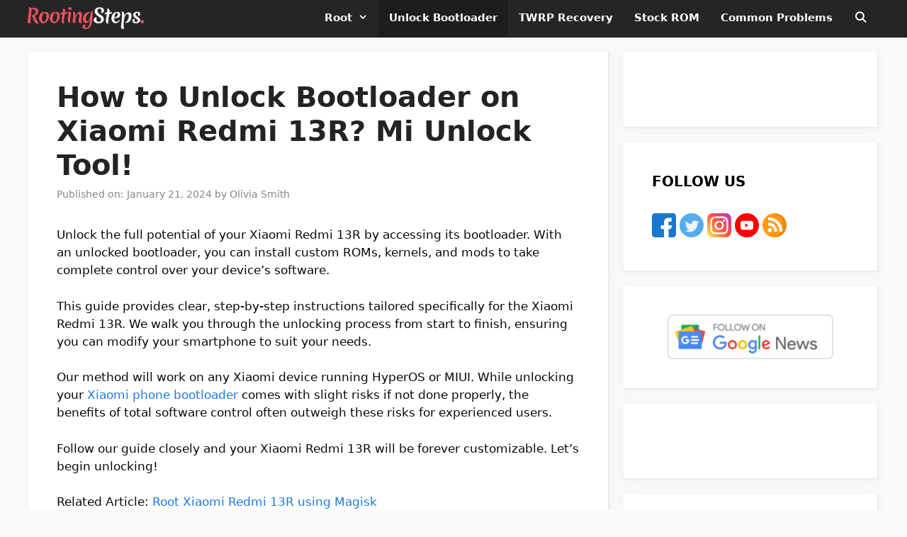

--- FILE ---
content_type: text/html; charset=UTF-8
request_url: https://www.rootingsteps.com/xiaomi-redmi-13r-unlock-bootloader/
body_size: 23033
content:
<!DOCTYPE html><html lang="en-US"><head><meta charset="UTF-8"/>
<script>var __ezHttpConsent={setByCat:function(src,tagType,attributes,category,force,customSetScriptFn=null){var setScript=function(){if(force||window.ezTcfConsent[category]){if(typeof customSetScriptFn==='function'){customSetScriptFn();}else{var scriptElement=document.createElement(tagType);scriptElement.src=src;attributes.forEach(function(attr){for(var key in attr){if(attr.hasOwnProperty(key)){scriptElement.setAttribute(key,attr[key]);}}});var firstScript=document.getElementsByTagName(tagType)[0];firstScript.parentNode.insertBefore(scriptElement,firstScript);}}};if(force||(window.ezTcfConsent&&window.ezTcfConsent.loaded)){setScript();}else if(typeof getEzConsentData==="function"){getEzConsentData().then(function(ezTcfConsent){if(ezTcfConsent&&ezTcfConsent.loaded){setScript();}else{console.error("cannot get ez consent data");force=true;setScript();}});}else{force=true;setScript();console.error("getEzConsentData is not a function");}},};</script>
<script>var ezTcfConsent=window.ezTcfConsent?window.ezTcfConsent:{loaded:false,store_info:false,develop_and_improve_services:false,measure_ad_performance:false,measure_content_performance:false,select_basic_ads:false,create_ad_profile:false,select_personalized_ads:false,create_content_profile:false,select_personalized_content:false,understand_audiences:false,use_limited_data_to_select_content:false,};function getEzConsentData(){return new Promise(function(resolve){document.addEventListener("ezConsentEvent",function(event){var ezTcfConsent=event.detail.ezTcfConsent;resolve(ezTcfConsent);});});}</script>
<script>if(typeof _setEzCookies!=='function'){function _setEzCookies(ezConsentData){var cookies=window.ezCookieQueue;for(var i=0;i<cookies.length;i++){var cookie=cookies[i];if(ezConsentData&&ezConsentData.loaded&&ezConsentData[cookie.tcfCategory]){document.cookie=cookie.name+"="+cookie.value;}}}}
window.ezCookieQueue=window.ezCookieQueue||[];if(typeof addEzCookies!=='function'){function addEzCookies(arr){window.ezCookieQueue=[...window.ezCookieQueue,...arr];}}
addEzCookies([{name:"ezoab_149417",value:"mod9; Path=/; Domain=rootingsteps.com; Max-Age=7200",tcfCategory:"store_info",isEzoic:"true",},{name:"ezosuibasgeneris-1",value:"5e8876be-a4b9-4bd5-69fc-a9f015a2be7c; Path=/; Domain=rootingsteps.com; Expires=Wed, 20 Jan 2027 17:11:10 UTC; Secure; SameSite=None",tcfCategory:"understand_audiences",isEzoic:"true",}]);if(window.ezTcfConsent&&window.ezTcfConsent.loaded){_setEzCookies(window.ezTcfConsent);}else if(typeof getEzConsentData==="function"){getEzConsentData().then(function(ezTcfConsent){if(ezTcfConsent&&ezTcfConsent.loaded){_setEzCookies(window.ezTcfConsent);}else{console.error("cannot get ez consent data");_setEzCookies(window.ezTcfConsent);}});}else{console.error("getEzConsentData is not a function");_setEzCookies(window.ezTcfConsent);}</script><script type="text/javascript" data-ezscrex='false' data-cfasync='false'>window._ezaq = Object.assign({"edge_cache_status":13,"edge_response_time":18,"url":"https://www.rootingsteps.com/xiaomi-redmi-13r-unlock-bootloader/"}, typeof window._ezaq !== "undefined" ? window._ezaq : {});</script><script type="text/javascript" data-ezscrex='false' data-cfasync='false'>window._ezaq = Object.assign({"ab_test_id":"mod9"}, typeof window._ezaq !== "undefined" ? window._ezaq : {});window.__ez=window.__ez||{};window.__ez.tf={"NewBanger":"lazyload"};</script><script type="text/javascript" data-ezscrex='false' data-cfasync='false'>window.ezDisableAds = true;</script>
<script data-ezscrex='false' data-cfasync='false' data-pagespeed-no-defer>var __ez=__ez||{};__ez.stms=Date.now();__ez.evt={};__ez.script={};__ez.ck=__ez.ck||{};__ez.template={};__ez.template.isOrig=true;__ez.queue=__ez.queue||function(){var e=0,i=0,t=[],n=!1,o=[],r=[],s=!0,a=function(e,i,n,o,r,s,a){var l=arguments.length>7&&void 0!==arguments[7]?arguments[7]:window,d=this;this.name=e,this.funcName=i,this.parameters=null===n?null:w(n)?n:[n],this.isBlock=o,this.blockedBy=r,this.deleteWhenComplete=s,this.isError=!1,this.isComplete=!1,this.isInitialized=!1,this.proceedIfError=a,this.fWindow=l,this.isTimeDelay=!1,this.process=function(){f("... func = "+e),d.isInitialized=!0,d.isComplete=!0,f("... func.apply: "+e);var i=d.funcName.split("."),n=null,o=this.fWindow||window;i.length>3||(n=3===i.length?o[i[0]][i[1]][i[2]]:2===i.length?o[i[0]][i[1]]:o[d.funcName]),null!=n&&n.apply(null,this.parameters),!0===d.deleteWhenComplete&&delete t[e],!0===d.isBlock&&(f("----- F'D: "+d.name),m())}},l=function(e,i,t,n,o,r,s){var a=arguments.length>7&&void 0!==arguments[7]?arguments[7]:window,l=this;this.name=e,this.path=i,this.async=o,this.defer=r,this.isBlock=t,this.blockedBy=n,this.isInitialized=!1,this.isError=!1,this.isComplete=!1,this.proceedIfError=s,this.fWindow=a,this.isTimeDelay=!1,this.isPath=function(e){return"/"===e[0]&&"/"!==e[1]},this.getSrc=function(e){return void 0!==window.__ezScriptHost&&this.isPath(e)&&"banger.js"!==this.name?window.__ezScriptHost+e:e},this.process=function(){l.isInitialized=!0,f("... file = "+e);var i=this.fWindow?this.fWindow.document:document,t=i.createElement("script");t.src=this.getSrc(this.path),!0===o?t.async=!0:!0===r&&(t.defer=!0),t.onerror=function(){var e={url:window.location.href,name:l.name,path:l.path,user_agent:window.navigator.userAgent};"undefined"!=typeof _ezaq&&(e.pageview_id=_ezaq.page_view_id);var i=encodeURIComponent(JSON.stringify(e)),t=new XMLHttpRequest;t.open("GET","//g.ezoic.net/ezqlog?d="+i,!0),t.send(),f("----- ERR'D: "+l.name),l.isError=!0,!0===l.isBlock&&m()},t.onreadystatechange=t.onload=function(){var e=t.readyState;f("----- F'D: "+l.name),e&&!/loaded|complete/.test(e)||(l.isComplete=!0,!0===l.isBlock&&m())},i.getElementsByTagName("head")[0].appendChild(t)}},d=function(e,i){this.name=e,this.path="",this.async=!1,this.defer=!1,this.isBlock=!1,this.blockedBy=[],this.isInitialized=!0,this.isError=!1,this.isComplete=i,this.proceedIfError=!1,this.isTimeDelay=!1,this.process=function(){}};function c(e,i,n,s,a,d,c,u,f){var m=new l(e,i,n,s,a,d,c,f);!0===u?o[e]=m:r[e]=m,t[e]=m,h(m)}function h(e){!0!==u(e)&&0!=s&&e.process()}function u(e){if(!0===e.isTimeDelay&&!1===n)return f(e.name+" blocked = TIME DELAY!"),!0;if(w(e.blockedBy))for(var i=0;i<e.blockedBy.length;i++){var o=e.blockedBy[i];if(!1===t.hasOwnProperty(o))return f(e.name+" blocked = "+o),!0;if(!0===e.proceedIfError&&!0===t[o].isError)return!1;if(!1===t[o].isComplete)return f(e.name+" blocked = "+o),!0}return!1}function f(e){var i=window.location.href,t=new RegExp("[?&]ezq=([^&#]*)","i").exec(i);"1"===(t?t[1]:null)&&console.debug(e)}function m(){++e>200||(f("let's go"),p(o),p(r))}function p(e){for(var i in e)if(!1!==e.hasOwnProperty(i)){var t=e[i];!0===t.isComplete||u(t)||!0===t.isInitialized||!0===t.isError?!0===t.isError?f(t.name+": error"):!0===t.isComplete?f(t.name+": complete already"):!0===t.isInitialized&&f(t.name+": initialized already"):t.process()}}function w(e){return"[object Array]"==Object.prototype.toString.call(e)}return window.addEventListener("load",(function(){setTimeout((function(){n=!0,f("TDELAY -----"),m()}),5e3)}),!1),{addFile:c,addFileOnce:function(e,i,n,o,r,s,a,l,d){t[e]||c(e,i,n,o,r,s,a,l,d)},addDelayFile:function(e,i){var n=new l(e,i,!1,[],!1,!1,!0);n.isTimeDelay=!0,f(e+" ...  FILE! TDELAY"),r[e]=n,t[e]=n,h(n)},addFunc:function(e,n,s,l,d,c,u,f,m,p){!0===c&&(e=e+"_"+i++);var w=new a(e,n,s,l,d,u,f,p);!0===m?o[e]=w:r[e]=w,t[e]=w,h(w)},addDelayFunc:function(e,i,n){var o=new a(e,i,n,!1,[],!0,!0);o.isTimeDelay=!0,f(e+" ...  FUNCTION! TDELAY"),r[e]=o,t[e]=o,h(o)},items:t,processAll:m,setallowLoad:function(e){s=e},markLoaded:function(e){if(e&&0!==e.length){if(e in t){var i=t[e];!0===i.isComplete?f(i.name+" "+e+": error loaded duplicate"):(i.isComplete=!0,i.isInitialized=!0)}else t[e]=new d(e,!0);f("markLoaded dummyfile: "+t[e].name)}},logWhatsBlocked:function(){for(var e in t)!1!==t.hasOwnProperty(e)&&u(t[e])}}}();__ez.evt.add=function(e,t,n){e.addEventListener?e.addEventListener(t,n,!1):e.attachEvent?e.attachEvent("on"+t,n):e["on"+t]=n()},__ez.evt.remove=function(e,t,n){e.removeEventListener?e.removeEventListener(t,n,!1):e.detachEvent?e.detachEvent("on"+t,n):delete e["on"+t]};__ez.script.add=function(e){var t=document.createElement("script");t.src=e,t.async=!0,t.type="text/javascript",document.getElementsByTagName("head")[0].appendChild(t)};__ez.dot=__ez.dot||{};__ez.queue.addFileOnce('/detroitchicago/boise.js', '/detroitchicago/boise.js?gcb=195-2&cb=5', true, [], true, false, true, false);__ez.queue.addFileOnce('/parsonsmaize/abilene.js', '/parsonsmaize/abilene.js?gcb=195-2&cb=e80eca0cdb', true, [], true, false, true, false);__ez.queue.addFileOnce('/parsonsmaize/mulvane.js', '/parsonsmaize/mulvane.js?gcb=195-2&cb=e75e48eec0', true, ['/parsonsmaize/abilene.js'], true, false, true, false);__ez.queue.addFileOnce('/detroitchicago/birmingham.js', '/detroitchicago/birmingham.js?gcb=195-2&cb=539c47377c', true, ['/parsonsmaize/abilene.js'], true, false, true, false);</script>
<script data-ezscrex="false" type="text/javascript" data-cfasync="false">window._ezaq = Object.assign({"ad_cache_level":0,"adpicker_placement_cnt":0,"ai_placeholder_cache_level":0,"ai_placeholder_placement_cnt":-1,"article_category":"Unlock Bootloader","author":"Olivia Smith","domain":"rootingsteps.com","domain_id":149417,"ezcache_level":2,"ezcache_skip_code":0,"has_bad_image":0,"has_bad_words":0,"is_sitespeed":0,"lt_cache_level":0,"publish_date":"2024-01-20","response_size":86056,"response_size_orig":80295,"response_time_orig":3,"template_id":5,"url":"https://www.rootingsteps.com/xiaomi-redmi-13r-unlock-bootloader/","word_count":0,"worst_bad_word_level":0}, typeof window._ezaq !== "undefined" ? window._ezaq : {});__ez.queue.markLoaded('ezaqBaseReady');</script>
<script type='text/javascript' data-ezscrex='false' data-cfasync='false'>
window.ezAnalyticsStatic = true;

function analyticsAddScript(script) {
	var ezDynamic = document.createElement('script');
	ezDynamic.type = 'text/javascript';
	ezDynamic.innerHTML = script;
	document.head.appendChild(ezDynamic);
}
function getCookiesWithPrefix() {
    var allCookies = document.cookie.split(';');
    var cookiesWithPrefix = {};

    for (var i = 0; i < allCookies.length; i++) {
        var cookie = allCookies[i].trim();

        for (var j = 0; j < arguments.length; j++) {
            var prefix = arguments[j];
            if (cookie.indexOf(prefix) === 0) {
                var cookieParts = cookie.split('=');
                var cookieName = cookieParts[0];
                var cookieValue = cookieParts.slice(1).join('=');
                cookiesWithPrefix[cookieName] = decodeURIComponent(cookieValue);
                break; // Once matched, no need to check other prefixes
            }
        }
    }

    return cookiesWithPrefix;
}
function productAnalytics() {
	var d = {"pr":[6],"omd5":"806886e0ea9f0bec0e52d5e7686d0cef","nar":"risk score"};
	d.u = _ezaq.url;
	d.p = _ezaq.page_view_id;
	d.v = _ezaq.visit_uuid;
	d.ab = _ezaq.ab_test_id;
	d.e = JSON.stringify(_ezaq);
	d.ref = document.referrer;
	d.c = getCookiesWithPrefix('active_template', 'ez', 'lp_');
	if(typeof ez_utmParams !== 'undefined') {
		d.utm = ez_utmParams;
	}

	var dataText = JSON.stringify(d);
	var xhr = new XMLHttpRequest();
	xhr.open('POST','/ezais/analytics?cb=1', true);
	xhr.onload = function () {
		if (xhr.status!=200) {
            return;
		}

        if(document.readyState !== 'loading') {
            analyticsAddScript(xhr.response);
            return;
        }

        var eventFunc = function() {
            if(document.readyState === 'loading') {
                return;
            }
            document.removeEventListener('readystatechange', eventFunc, false);
            analyticsAddScript(xhr.response);
        };

        document.addEventListener('readystatechange', eventFunc, false);
	};
	xhr.setRequestHeader('Content-Type','text/plain');
	xhr.send(dataText);
}
__ez.queue.addFunc("productAnalytics", "productAnalytics", null, true, ['ezaqBaseReady'], false, false, false, true);
</script><base href="https://www.rootingsteps.com/xiaomi-redmi-13r-unlock-bootloader/"/>
	
	<meta name="robots" content="index, follow, max-image-preview:large, max-snippet:-1, max-video-preview:-1"/>
<meta name="viewport" content="width=device-width, initial-scale=1"/>
	<!-- This site is optimized with the Yoast SEO plugin v26.6 - https://yoast.com/wordpress/plugins/seo/ -->
	<title>How to Unlock Bootloader on Xiaomi Redmi 13R? Mi Unlock Tool!</title>
	<meta name="description" content="Unlock the full potential of your Xiaomi Redmi 13R by accessing its bootloader. With an unlocked bootloader, you can install custom ROMs, kernels, and"/>
	<link rel="canonical" href="https://www.rootingsteps.com/xiaomi-redmi-13r-unlock-bootloader/"/>
	<meta property="og:locale" content="en_US"/>
	<meta property="og:type" content="article"/>
	<meta property="og:title" content="How to Unlock Bootloader on Xiaomi Redmi 13R? Mi Unlock Tool!"/>
	<meta property="og:description" content="Unlock the full potential of your Xiaomi Redmi 13R by accessing its bootloader. With an unlocked bootloader, you can install custom ROMs, kernels, and"/>
	<meta property="og:url" content="https://www.rootingsteps.com/xiaomi-redmi-13r-unlock-bootloader/"/>
	<meta property="og:site_name" content="RootingSteps"/>
	<meta property="article:published_time" content="2024-01-20T22:24:41+00:00"/>
	<meta property="og:image" content="https://www.rootingsteps.com/wp-content/uploads/2024/01/Bootloader-Unlock-Xiaomi.png"/>
	<meta name="author" content="Olivia Smith"/>
	<meta name="twitter:card" content="summary_large_image"/>
	<script type="application/ld+json" class="yoast-schema-graph">{"@context":"https://schema.org","@graph":[{"@type":"Article","@id":"https://www.rootingsteps.com/xiaomi-redmi-13r-unlock-bootloader/#article","isPartOf":{"@id":"https://www.rootingsteps.com/xiaomi-redmi-13r-unlock-bootloader/"},"author":{"name":"Olivia Smith","@id":"https://www.rootingsteps.com/#/schema/person/0d0fb2c9e34a820c4007282dd9f76cba"},"headline":"How to Unlock Bootloader on Xiaomi Redmi 13R? Mi Unlock Tool!","datePublished":"2024-01-20T22:24:41+00:00","mainEntityOfPage":{"@id":"https://www.rootingsteps.com/xiaomi-redmi-13r-unlock-bootloader/"},"wordCount":1081,"commentCount":0,"publisher":{"@id":"https://www.rootingsteps.com/#/schema/person/0d0fb2c9e34a820c4007282dd9f76cba"},"image":{"@id":"https://www.rootingsteps.com/xiaomi-redmi-13r-unlock-bootloader/#primaryimage"},"thumbnailUrl":"https://www.rootingsteps.com/wp-content/uploads/2024/01/Bootloader-Unlock-Xiaomi.png","keywords":["Xiaomi"],"articleSection":["Unlock Bootloader"],"inLanguage":"en-US","potentialAction":[{"@type":"CommentAction","name":"Comment","target":["https://www.rootingsteps.com/xiaomi-redmi-13r-unlock-bootloader/#respond"]}]},{"@type":"WebPage","@id":"https://www.rootingsteps.com/xiaomi-redmi-13r-unlock-bootloader/","url":"https://www.rootingsteps.com/xiaomi-redmi-13r-unlock-bootloader/","name":"How to Unlock Bootloader on Xiaomi Redmi 13R? Mi Unlock Tool!","isPartOf":{"@id":"https://www.rootingsteps.com/#website"},"primaryImageOfPage":{"@id":"https://www.rootingsteps.com/xiaomi-redmi-13r-unlock-bootloader/#primaryimage"},"image":{"@id":"https://www.rootingsteps.com/xiaomi-redmi-13r-unlock-bootloader/#primaryimage"},"thumbnailUrl":"https://www.rootingsteps.com/wp-content/uploads/2024/01/Bootloader-Unlock-Xiaomi.png","datePublished":"2024-01-20T22:24:41+00:00","description":"Unlock the full potential of your Xiaomi Redmi 13R by accessing its bootloader. With an unlocked bootloader, you can install custom ROMs, kernels, and","breadcrumb":{"@id":"https://www.rootingsteps.com/xiaomi-redmi-13r-unlock-bootloader/#breadcrumb"},"inLanguage":"en-US","potentialAction":[{"@type":"ReadAction","target":["https://www.rootingsteps.com/xiaomi-redmi-13r-unlock-bootloader/"]}]},{"@type":"ImageObject","inLanguage":"en-US","@id":"https://www.rootingsteps.com/xiaomi-redmi-13r-unlock-bootloader/#primaryimage","url":"https://www.rootingsteps.com/wp-content/uploads/2024/01/Bootloader-Unlock-Xiaomi.png","contentUrl":"https://www.rootingsteps.com/wp-content/uploads/2024/01/Bootloader-Unlock-Xiaomi.png","width":1280,"height":720,"caption":"Bootloader Unlock Xiaomi"},{"@type":"BreadcrumbList","@id":"https://www.rootingsteps.com/xiaomi-redmi-13r-unlock-bootloader/#breadcrumb","itemListElement":[{"@type":"ListItem","position":1,"name":"Home","item":"https://www.rootingsteps.com/"},{"@type":"ListItem","position":2,"name":"Unlock Bootloader","item":"https://www.rootingsteps.com/unlock-bootloader/"},{"@type":"ListItem","position":3,"name":"How to Unlock Bootloader on Xiaomi Redmi 13R? Mi Unlock Tool!"}]},{"@type":"WebSite","@id":"https://www.rootingsteps.com/#website","url":"https://www.rootingsteps.com/","name":"RootingSteps","description":"Android Rooting Guides","publisher":{"@id":"https://www.rootingsteps.com/#/schema/person/0d0fb2c9e34a820c4007282dd9f76cba"},"potentialAction":[{"@type":"SearchAction","target":{"@type":"EntryPoint","urlTemplate":"https://www.rootingsteps.com/?s={search_term_string}"},"query-input":{"@type":"PropertyValueSpecification","valueRequired":true,"valueName":"search_term_string"}}],"inLanguage":"en-US"},{"@type":["Person","Organization"],"@id":"https://www.rootingsteps.com/#/schema/person/0d0fb2c9e34a820c4007282dd9f76cba","name":"Olivia Smith","image":{"@type":"ImageObject","inLanguage":"en-US","@id":"https://www.rootingsteps.com/#/schema/person/image/","url":"https://www.rootingsteps.com/wp-content/uploads/2022/07/RootingSteps-Logo.png","contentUrl":"https://www.rootingsteps.com/wp-content/uploads/2022/07/RootingSteps-Logo.png","width":1709,"height":323,"caption":"Olivia Smith"},"logo":{"@id":"https://www.rootingsteps.com/#/schema/person/image/"},"description":"I have good experience with Android Development. Iam a full stack android developer by profession.","sameAs":["https://www.rootingsteps.com"]}]}</script>
	<!-- / Yoast SEO plugin. -->


<link rel="alternate" title="oEmbed (JSON)" type="application/json+oembed" href="https://www.rootingsteps.com/wp-json/oembed/1.0/embed?url=https%3A%2F%2Fwww.rootingsteps.com%2Fxiaomi-redmi-13r-unlock-bootloader%2F"/>
<link rel="alternate" title="oEmbed (XML)" type="text/xml+oembed" href="https://www.rootingsteps.com/wp-json/oembed/1.0/embed?url=https%3A%2F%2Fwww.rootingsteps.com%2Fxiaomi-redmi-13r-unlock-bootloader%2F&amp;format=xml"/>
<style id="wp-img-auto-sizes-contain-inline-css" type="text/css">
img:is([sizes=auto i],[sizes^="auto," i]){contain-intrinsic-size:3000px 1500px}
/*# sourceURL=wp-img-auto-sizes-contain-inline-css */
</style>
<link rel="stylesheet" id="wp-block-library-css" href="//www.rootingsteps.com/wp-includes/css/dist/block-library/style.min.css?ver=6.9" type="text/css" media="all"/>
<style id="wp-block-image-inline-css" type="text/css">
.wp-block-image>a,.wp-block-image>figure>a{display:inline-block}.wp-block-image img{box-sizing:border-box;height:auto;max-width:100%;vertical-align:bottom}@media not (prefers-reduced-motion){.wp-block-image img.hide{visibility:hidden}.wp-block-image img.show{animation:show-content-image .4s}}.wp-block-image[style*=border-radius] img,.wp-block-image[style*=border-radius]>a{border-radius:inherit}.wp-block-image.has-custom-border img{box-sizing:border-box}.wp-block-image.aligncenter{text-align:center}.wp-block-image.alignfull>a,.wp-block-image.alignwide>a{width:100%}.wp-block-image.alignfull img,.wp-block-image.alignwide img{height:auto;width:100%}.wp-block-image .aligncenter,.wp-block-image .alignleft,.wp-block-image .alignright,.wp-block-image.aligncenter,.wp-block-image.alignleft,.wp-block-image.alignright{display:table}.wp-block-image .aligncenter>figcaption,.wp-block-image .alignleft>figcaption,.wp-block-image .alignright>figcaption,.wp-block-image.aligncenter>figcaption,.wp-block-image.alignleft>figcaption,.wp-block-image.alignright>figcaption{caption-side:bottom;display:table-caption}.wp-block-image .alignleft{float:left;margin:.5em 1em .5em 0}.wp-block-image .alignright{float:right;margin:.5em 0 .5em 1em}.wp-block-image .aligncenter{margin-left:auto;margin-right:auto}.wp-block-image :where(figcaption){margin-bottom:1em;margin-top:.5em}.wp-block-image.is-style-circle-mask img{border-radius:9999px}@supports ((-webkit-mask-image:none) or (mask-image:none)) or (-webkit-mask-image:none){.wp-block-image.is-style-circle-mask img{border-radius:0;-webkit-mask-image:url('data:image/svg+xml;utf8,<svg viewBox="0 0 100 100" xmlns="http://www.w3.org/2000/svg"><circle cx="50" cy="50" r="50"/></svg>');mask-image:url('data:image/svg+xml;utf8,<svg viewBox="0 0 100 100" xmlns="http://www.w3.org/2000/svg"><circle cx="50" cy="50" r="50"/></svg>');mask-mode:alpha;-webkit-mask-position:center;mask-position:center;-webkit-mask-repeat:no-repeat;mask-repeat:no-repeat;-webkit-mask-size:contain;mask-size:contain}}:root :where(.wp-block-image.is-style-rounded img,.wp-block-image .is-style-rounded img){border-radius:9999px}.wp-block-image figure{margin:0}.wp-lightbox-container{display:flex;flex-direction:column;position:relative}.wp-lightbox-container img{cursor:zoom-in}.wp-lightbox-container img:hover+button{opacity:1}.wp-lightbox-container button{align-items:center;backdrop-filter:blur(16px) saturate(180%);background-color:#5a5a5a40;border:none;border-radius:4px;cursor:zoom-in;display:flex;height:20px;justify-content:center;opacity:0;padding:0;position:absolute;right:16px;text-align:center;top:16px;width:20px;z-index:100}@media not (prefers-reduced-motion){.wp-lightbox-container button{transition:opacity .2s ease}}.wp-lightbox-container button:focus-visible{outline:3px auto #5a5a5a40;outline:3px auto -webkit-focus-ring-color;outline-offset:3px}.wp-lightbox-container button:hover{cursor:pointer;opacity:1}.wp-lightbox-container button:focus{opacity:1}.wp-lightbox-container button:focus,.wp-lightbox-container button:hover,.wp-lightbox-container button:not(:hover):not(:active):not(.has-background){background-color:#5a5a5a40;border:none}.wp-lightbox-overlay{box-sizing:border-box;cursor:zoom-out;height:100vh;left:0;overflow:hidden;position:fixed;top:0;visibility:hidden;width:100%;z-index:100000}.wp-lightbox-overlay .close-button{align-items:center;cursor:pointer;display:flex;justify-content:center;min-height:40px;min-width:40px;padding:0;position:absolute;right:calc(env(safe-area-inset-right) + 16px);top:calc(env(safe-area-inset-top) + 16px);z-index:5000000}.wp-lightbox-overlay .close-button:focus,.wp-lightbox-overlay .close-button:hover,.wp-lightbox-overlay .close-button:not(:hover):not(:active):not(.has-background){background:none;border:none}.wp-lightbox-overlay .lightbox-image-container{height:var(--wp--lightbox-container-height);left:50%;overflow:hidden;position:absolute;top:50%;transform:translate(-50%,-50%);transform-origin:top left;width:var(--wp--lightbox-container-width);z-index:9999999999}.wp-lightbox-overlay .wp-block-image{align-items:center;box-sizing:border-box;display:flex;height:100%;justify-content:center;margin:0;position:relative;transform-origin:0 0;width:100%;z-index:3000000}.wp-lightbox-overlay .wp-block-image img{height:var(--wp--lightbox-image-height);min-height:var(--wp--lightbox-image-height);min-width:var(--wp--lightbox-image-width);width:var(--wp--lightbox-image-width)}.wp-lightbox-overlay .wp-block-image figcaption{display:none}.wp-lightbox-overlay button{background:none;border:none}.wp-lightbox-overlay .scrim{background-color:#fff;height:100%;opacity:.9;position:absolute;width:100%;z-index:2000000}.wp-lightbox-overlay.active{visibility:visible}@media not (prefers-reduced-motion){.wp-lightbox-overlay.active{animation:turn-on-visibility .25s both}.wp-lightbox-overlay.active img{animation:turn-on-visibility .35s both}.wp-lightbox-overlay.show-closing-animation:not(.active){animation:turn-off-visibility .35s both}.wp-lightbox-overlay.show-closing-animation:not(.active) img{animation:turn-off-visibility .25s both}.wp-lightbox-overlay.zoom.active{animation:none;opacity:1;visibility:visible}.wp-lightbox-overlay.zoom.active .lightbox-image-container{animation:lightbox-zoom-in .4s}.wp-lightbox-overlay.zoom.active .lightbox-image-container img{animation:none}.wp-lightbox-overlay.zoom.active .scrim{animation:turn-on-visibility .4s forwards}.wp-lightbox-overlay.zoom.show-closing-animation:not(.active){animation:none}.wp-lightbox-overlay.zoom.show-closing-animation:not(.active) .lightbox-image-container{animation:lightbox-zoom-out .4s}.wp-lightbox-overlay.zoom.show-closing-animation:not(.active) .lightbox-image-container img{animation:none}.wp-lightbox-overlay.zoom.show-closing-animation:not(.active) .scrim{animation:turn-off-visibility .4s forwards}}@keyframes show-content-image{0%{visibility:hidden}99%{visibility:hidden}to{visibility:visible}}@keyframes turn-on-visibility{0%{opacity:0}to{opacity:1}}@keyframes turn-off-visibility{0%{opacity:1;visibility:visible}99%{opacity:0;visibility:visible}to{opacity:0;visibility:hidden}}@keyframes lightbox-zoom-in{0%{transform:translate(calc((-100vw + var(--wp--lightbox-scrollbar-width))/2 + var(--wp--lightbox-initial-left-position)),calc(-50vh + var(--wp--lightbox-initial-top-position))) scale(var(--wp--lightbox-scale))}to{transform:translate(-50%,-50%) scale(1)}}@keyframes lightbox-zoom-out{0%{transform:translate(-50%,-50%) scale(1);visibility:visible}99%{visibility:visible}to{transform:translate(calc((-100vw + var(--wp--lightbox-scrollbar-width))/2 + var(--wp--lightbox-initial-left-position)),calc(-50vh + var(--wp--lightbox-initial-top-position))) scale(var(--wp--lightbox-scale));visibility:hidden}}
/*# sourceURL=https://www.rootingsteps.com/wp-includes/blocks/image/style.min.css */
</style>
<style id="global-styles-inline-css" type="text/css">
:root{--wp--preset--aspect-ratio--square: 1;--wp--preset--aspect-ratio--4-3: 4/3;--wp--preset--aspect-ratio--3-4: 3/4;--wp--preset--aspect-ratio--3-2: 3/2;--wp--preset--aspect-ratio--2-3: 2/3;--wp--preset--aspect-ratio--16-9: 16/9;--wp--preset--aspect-ratio--9-16: 9/16;--wp--preset--color--black: #000000;--wp--preset--color--cyan-bluish-gray: #abb8c3;--wp--preset--color--white: #ffffff;--wp--preset--color--pale-pink: #f78da7;--wp--preset--color--vivid-red: #cf2e2e;--wp--preset--color--luminous-vivid-orange: #ff6900;--wp--preset--color--luminous-vivid-amber: #fcb900;--wp--preset--color--light-green-cyan: #7bdcb5;--wp--preset--color--vivid-green-cyan: #00d084;--wp--preset--color--pale-cyan-blue: #8ed1fc;--wp--preset--color--vivid-cyan-blue: #0693e3;--wp--preset--color--vivid-purple: #9b51e0;--wp--preset--color--contrast: var(--contrast);--wp--preset--color--contrast-2: var(--contrast-2);--wp--preset--color--contrast-3: var(--contrast-3);--wp--preset--color--base: var(--base);--wp--preset--color--base-2: var(--base-2);--wp--preset--color--base-3: var(--base-3);--wp--preset--color--accent: var(--accent);--wp--preset--gradient--vivid-cyan-blue-to-vivid-purple: linear-gradient(135deg,rgb(6,147,227) 0%,rgb(155,81,224) 100%);--wp--preset--gradient--light-green-cyan-to-vivid-green-cyan: linear-gradient(135deg,rgb(122,220,180) 0%,rgb(0,208,130) 100%);--wp--preset--gradient--luminous-vivid-amber-to-luminous-vivid-orange: linear-gradient(135deg,rgb(252,185,0) 0%,rgb(255,105,0) 100%);--wp--preset--gradient--luminous-vivid-orange-to-vivid-red: linear-gradient(135deg,rgb(255,105,0) 0%,rgb(207,46,46) 100%);--wp--preset--gradient--very-light-gray-to-cyan-bluish-gray: linear-gradient(135deg,rgb(238,238,238) 0%,rgb(169,184,195) 100%);--wp--preset--gradient--cool-to-warm-spectrum: linear-gradient(135deg,rgb(74,234,220) 0%,rgb(151,120,209) 20%,rgb(207,42,186) 40%,rgb(238,44,130) 60%,rgb(251,105,98) 80%,rgb(254,248,76) 100%);--wp--preset--gradient--blush-light-purple: linear-gradient(135deg,rgb(255,206,236) 0%,rgb(152,150,240) 100%);--wp--preset--gradient--blush-bordeaux: linear-gradient(135deg,rgb(254,205,165) 0%,rgb(254,45,45) 50%,rgb(107,0,62) 100%);--wp--preset--gradient--luminous-dusk: linear-gradient(135deg,rgb(255,203,112) 0%,rgb(199,81,192) 50%,rgb(65,88,208) 100%);--wp--preset--gradient--pale-ocean: linear-gradient(135deg,rgb(255,245,203) 0%,rgb(182,227,212) 50%,rgb(51,167,181) 100%);--wp--preset--gradient--electric-grass: linear-gradient(135deg,rgb(202,248,128) 0%,rgb(113,206,126) 100%);--wp--preset--gradient--midnight: linear-gradient(135deg,rgb(2,3,129) 0%,rgb(40,116,252) 100%);--wp--preset--font-size--small: 13px;--wp--preset--font-size--medium: 20px;--wp--preset--font-size--large: 36px;--wp--preset--font-size--x-large: 42px;--wp--preset--spacing--20: 0.44rem;--wp--preset--spacing--30: 0.67rem;--wp--preset--spacing--40: 1rem;--wp--preset--spacing--50: 1.5rem;--wp--preset--spacing--60: 2.25rem;--wp--preset--spacing--70: 3.38rem;--wp--preset--spacing--80: 5.06rem;--wp--preset--shadow--natural: 6px 6px 9px rgba(0, 0, 0, 0.2);--wp--preset--shadow--deep: 12px 12px 50px rgba(0, 0, 0, 0.4);--wp--preset--shadow--sharp: 6px 6px 0px rgba(0, 0, 0, 0.2);--wp--preset--shadow--outlined: 6px 6px 0px -3px rgb(255, 255, 255), 6px 6px rgb(0, 0, 0);--wp--preset--shadow--crisp: 6px 6px 0px rgb(0, 0, 0);}:where(.is-layout-flex){gap: 0.5em;}:where(.is-layout-grid){gap: 0.5em;}body .is-layout-flex{display: flex;}.is-layout-flex{flex-wrap: wrap;align-items: center;}.is-layout-flex > :is(*, div){margin: 0;}body .is-layout-grid{display: grid;}.is-layout-grid > :is(*, div){margin: 0;}:where(.wp-block-columns.is-layout-flex){gap: 2em;}:where(.wp-block-columns.is-layout-grid){gap: 2em;}:where(.wp-block-post-template.is-layout-flex){gap: 1.25em;}:where(.wp-block-post-template.is-layout-grid){gap: 1.25em;}.has-black-color{color: var(--wp--preset--color--black) !important;}.has-cyan-bluish-gray-color{color: var(--wp--preset--color--cyan-bluish-gray) !important;}.has-white-color{color: var(--wp--preset--color--white) !important;}.has-pale-pink-color{color: var(--wp--preset--color--pale-pink) !important;}.has-vivid-red-color{color: var(--wp--preset--color--vivid-red) !important;}.has-luminous-vivid-orange-color{color: var(--wp--preset--color--luminous-vivid-orange) !important;}.has-luminous-vivid-amber-color{color: var(--wp--preset--color--luminous-vivid-amber) !important;}.has-light-green-cyan-color{color: var(--wp--preset--color--light-green-cyan) !important;}.has-vivid-green-cyan-color{color: var(--wp--preset--color--vivid-green-cyan) !important;}.has-pale-cyan-blue-color{color: var(--wp--preset--color--pale-cyan-blue) !important;}.has-vivid-cyan-blue-color{color: var(--wp--preset--color--vivid-cyan-blue) !important;}.has-vivid-purple-color{color: var(--wp--preset--color--vivid-purple) !important;}.has-black-background-color{background-color: var(--wp--preset--color--black) !important;}.has-cyan-bluish-gray-background-color{background-color: var(--wp--preset--color--cyan-bluish-gray) !important;}.has-white-background-color{background-color: var(--wp--preset--color--white) !important;}.has-pale-pink-background-color{background-color: var(--wp--preset--color--pale-pink) !important;}.has-vivid-red-background-color{background-color: var(--wp--preset--color--vivid-red) !important;}.has-luminous-vivid-orange-background-color{background-color: var(--wp--preset--color--luminous-vivid-orange) !important;}.has-luminous-vivid-amber-background-color{background-color: var(--wp--preset--color--luminous-vivid-amber) !important;}.has-light-green-cyan-background-color{background-color: var(--wp--preset--color--light-green-cyan) !important;}.has-vivid-green-cyan-background-color{background-color: var(--wp--preset--color--vivid-green-cyan) !important;}.has-pale-cyan-blue-background-color{background-color: var(--wp--preset--color--pale-cyan-blue) !important;}.has-vivid-cyan-blue-background-color{background-color: var(--wp--preset--color--vivid-cyan-blue) !important;}.has-vivid-purple-background-color{background-color: var(--wp--preset--color--vivid-purple) !important;}.has-black-border-color{border-color: var(--wp--preset--color--black) !important;}.has-cyan-bluish-gray-border-color{border-color: var(--wp--preset--color--cyan-bluish-gray) !important;}.has-white-border-color{border-color: var(--wp--preset--color--white) !important;}.has-pale-pink-border-color{border-color: var(--wp--preset--color--pale-pink) !important;}.has-vivid-red-border-color{border-color: var(--wp--preset--color--vivid-red) !important;}.has-luminous-vivid-orange-border-color{border-color: var(--wp--preset--color--luminous-vivid-orange) !important;}.has-luminous-vivid-amber-border-color{border-color: var(--wp--preset--color--luminous-vivid-amber) !important;}.has-light-green-cyan-border-color{border-color: var(--wp--preset--color--light-green-cyan) !important;}.has-vivid-green-cyan-border-color{border-color: var(--wp--preset--color--vivid-green-cyan) !important;}.has-pale-cyan-blue-border-color{border-color: var(--wp--preset--color--pale-cyan-blue) !important;}.has-vivid-cyan-blue-border-color{border-color: var(--wp--preset--color--vivid-cyan-blue) !important;}.has-vivid-purple-border-color{border-color: var(--wp--preset--color--vivid-purple) !important;}.has-vivid-cyan-blue-to-vivid-purple-gradient-background{background: var(--wp--preset--gradient--vivid-cyan-blue-to-vivid-purple) !important;}.has-light-green-cyan-to-vivid-green-cyan-gradient-background{background: var(--wp--preset--gradient--light-green-cyan-to-vivid-green-cyan) !important;}.has-luminous-vivid-amber-to-luminous-vivid-orange-gradient-background{background: var(--wp--preset--gradient--luminous-vivid-amber-to-luminous-vivid-orange) !important;}.has-luminous-vivid-orange-to-vivid-red-gradient-background{background: var(--wp--preset--gradient--luminous-vivid-orange-to-vivid-red) !important;}.has-very-light-gray-to-cyan-bluish-gray-gradient-background{background: var(--wp--preset--gradient--very-light-gray-to-cyan-bluish-gray) !important;}.has-cool-to-warm-spectrum-gradient-background{background: var(--wp--preset--gradient--cool-to-warm-spectrum) !important;}.has-blush-light-purple-gradient-background{background: var(--wp--preset--gradient--blush-light-purple) !important;}.has-blush-bordeaux-gradient-background{background: var(--wp--preset--gradient--blush-bordeaux) !important;}.has-luminous-dusk-gradient-background{background: var(--wp--preset--gradient--luminous-dusk) !important;}.has-pale-ocean-gradient-background{background: var(--wp--preset--gradient--pale-ocean) !important;}.has-electric-grass-gradient-background{background: var(--wp--preset--gradient--electric-grass) !important;}.has-midnight-gradient-background{background: var(--wp--preset--gradient--midnight) !important;}.has-small-font-size{font-size: var(--wp--preset--font-size--small) !important;}.has-medium-font-size{font-size: var(--wp--preset--font-size--medium) !important;}.has-large-font-size{font-size: var(--wp--preset--font-size--large) !important;}.has-x-large-font-size{font-size: var(--wp--preset--font-size--x-large) !important;}
/*# sourceURL=global-styles-inline-css */
</style>

<style id="classic-theme-styles-inline-css" type="text/css">
/*! This file is auto-generated */
.wp-block-button__link{color:#fff;background-color:#32373c;border-radius:9999px;box-shadow:none;text-decoration:none;padding:calc(.667em + 2px) calc(1.333em + 2px);font-size:1.125em}.wp-block-file__button{background:#32373c;color:#fff;text-decoration:none}
/*# sourceURL=/wp-includes/css/classic-themes.min.css */
</style>
<link rel="stylesheet" id="dashicons-css" href="//www.rootingsteps.com/wp-includes/css/dashicons.min.css?ver=6.9" type="text/css" media="all"/>
<link rel="stylesheet" id="admin-bar-css" href="//www.rootingsteps.com/wp-includes/css/admin-bar.min.css?ver=6.9" type="text/css" media="all"/>
<style id="admin-bar-inline-css" type="text/css">

    /* Hide CanvasJS credits for P404 charts specifically */
    #p404RedirectChart .canvasjs-chart-credit {
        display: none !important;
    }
    
    #p404RedirectChart canvas {
        border-radius: 6px;
    }

    .p404-redirect-adminbar-weekly-title {
        font-weight: bold;
        font-size: 14px;
        color: #fff;
        margin-bottom: 6px;
    }

    #wpadminbar #wp-admin-bar-p404_free_top_button .ab-icon:before {
        content: "\f103";
        color: #dc3545;
        top: 3px;
    }
    
    #wp-admin-bar-p404_free_top_button .ab-item {
        min-width: 80px !important;
        padding: 0px !important;
    }
    
    /* Ensure proper positioning and z-index for P404 dropdown */
    .p404-redirect-adminbar-dropdown-wrap { 
        min-width: 0; 
        padding: 0;
        position: static !important;
    }
    
    #wpadminbar #wp-admin-bar-p404_free_top_button_dropdown {
        position: static !important;
    }
    
    #wpadminbar #wp-admin-bar-p404_free_top_button_dropdown .ab-item {
        padding: 0 !important;
        margin: 0 !important;
    }
    
    .p404-redirect-dropdown-container {
        min-width: 340px;
        padding: 18px 18px 12px 18px;
        background: #23282d !important;
        color: #fff;
        border-radius: 12px;
        box-shadow: 0 8px 32px rgba(0,0,0,0.25);
        margin-top: 10px;
        position: relative !important;
        z-index: 999999 !important;
        display: block !important;
        border: 1px solid #444;
    }
    
    /* Ensure P404 dropdown appears on hover */
    #wpadminbar #wp-admin-bar-p404_free_top_button .p404-redirect-dropdown-container { 
        display: none !important;
    }
    
    #wpadminbar #wp-admin-bar-p404_free_top_button:hover .p404-redirect-dropdown-container { 
        display: block !important;
    }
    
    #wpadminbar #wp-admin-bar-p404_free_top_button:hover #wp-admin-bar-p404_free_top_button_dropdown .p404-redirect-dropdown-container {
        display: block !important;
    }
    
    .p404-redirect-card {
        background: #2c3338;
        border-radius: 8px;
        padding: 18px 18px 12px 18px;
        box-shadow: 0 2px 8px rgba(0,0,0,0.07);
        display: flex;
        flex-direction: column;
        align-items: flex-start;
        border: 1px solid #444;
    }
    
    .p404-redirect-btn {
        display: inline-block;
        background: #dc3545;
        color: #fff !important;
        font-weight: bold;
        padding: 5px 22px;
        border-radius: 8px;
        text-decoration: none;
        font-size: 17px;
        transition: background 0.2s, box-shadow 0.2s;
        margin-top: 8px;
        box-shadow: 0 2px 8px rgba(220,53,69,0.15);
        text-align: center;
        line-height: 1.6;
    }
    
    .p404-redirect-btn:hover {
        background: #c82333;
        color: #fff !important;
        box-shadow: 0 4px 16px rgba(220,53,69,0.25);
    }
    
    /* Prevent conflicts with other admin bar dropdowns */
    #wpadminbar .ab-top-menu > li:hover > .ab-item,
    #wpadminbar .ab-top-menu > li.hover > .ab-item {
        z-index: auto;
    }
    
    #wpadminbar #wp-admin-bar-p404_free_top_button:hover > .ab-item {
        z-index: 999998 !important;
    }
    
/*# sourceURL=admin-bar-inline-css */
</style>
<link rel="stylesheet" id="toc-screen-css" href="//www.rootingsteps.com/wp-content/plugins/table-of-contents-plus/screen.min.css?ver=2411.1" type="text/css" media="all"/>
<link rel="stylesheet" id="wp-show-posts-css" href="//www.rootingsteps.com/wp-content/plugins/wp-show-posts/css/wp-show-posts-min.css?ver=1.1.6" type="text/css" media="all"/>
<link rel="stylesheet" id="chld_thm_cfg_child-css" href="//www.rootingsteps.com/wp-content/themes/generatepress-ezoic-leap/style.css?ver=6.9" type="text/css" media="all"/>
<link rel="stylesheet" id="generate-comments-css" href="//www.rootingsteps.com/wp-content/themes/generatepress/assets/css/components/comments.min.css?ver=3.6.1" type="text/css" media="all"/>
<link rel="stylesheet" id="generate-widget-areas-css" href="//www.rootingsteps.com/wp-content/themes/generatepress/assets/css/components/widget-areas.min.css?ver=3.6.1" type="text/css" media="all"/>
<link rel="stylesheet" id="generate-style-css" href="//www.rootingsteps.com/wp-content/themes/generatepress/assets/css/main.min.css?ver=3.6.1" type="text/css" media="all"/>
<style id="generate-style-inline-css" type="text/css">
body{background-color:#fafafa;color:#0a0a0a;}a{color:#1b78e2;}a:hover, a:focus, a:active{color:#3498db;}.wp-block-group__inner-container{max-width:1200px;margin-left:auto;margin-right:auto;}.generate-back-to-top{font-size:20px;border-radius:3px;position:fixed;bottom:30px;right:30px;line-height:40px;width:40px;text-align:center;z-index:10;transition:opacity 300ms ease-in-out;opacity:0.1;transform:translateY(1000px);}.generate-back-to-top__show{opacity:1;transform:translateY(0);}.navigation-search{position:absolute;left:-99999px;pointer-events:none;visibility:hidden;z-index:20;width:100%;top:0;transition:opacity 100ms ease-in-out;opacity:0;}.navigation-search.nav-search-active{left:0;right:0;pointer-events:auto;visibility:visible;opacity:1;}.navigation-search input[type="search"]{outline:0;border:0;vertical-align:bottom;line-height:1;opacity:0.9;width:100%;z-index:20;border-radius:0;-webkit-appearance:none;height:60px;}.navigation-search input::-ms-clear{display:none;width:0;height:0;}.navigation-search input::-ms-reveal{display:none;width:0;height:0;}.navigation-search input::-webkit-search-decoration, .navigation-search input::-webkit-search-cancel-button, .navigation-search input::-webkit-search-results-button, .navigation-search input::-webkit-search-results-decoration{display:none;}.gen-sidebar-nav .navigation-search{top:auto;bottom:0;}:root{--contrast:#222222;--contrast-2:#575760;--contrast-3:#b2b2be;--base:#f0f0f0;--base-2:#f7f8f9;--base-3:#ffffff;--accent:#1e73be;}:root .has-contrast-color{color:var(--contrast);}:root .has-contrast-background-color{background-color:var(--contrast);}:root .has-contrast-2-color{color:var(--contrast-2);}:root .has-contrast-2-background-color{background-color:var(--contrast-2);}:root .has-contrast-3-color{color:var(--contrast-3);}:root .has-contrast-3-background-color{background-color:var(--contrast-3);}:root .has-base-color{color:var(--base);}:root .has-base-background-color{background-color:var(--base);}:root .has-base-2-color{color:var(--base-2);}:root .has-base-2-background-color{background-color:var(--base-2);}:root .has-base-3-color{color:var(--base-3);}:root .has-base-3-background-color{background-color:var(--base-3);}:root .has-accent-color{color:var(--accent);}:root .has-accent-background-color{background-color:var(--accent);}body, button, input, select, textarea{font-family:-apple-system, system-ui, BlinkMacSystemFont, "Segoe UI", Helvetica, Arial, sans-serif, "Apple Color Emoji", "Segoe UI Emoji", "Segoe UI Symbol";}body{line-height:1.5;}.entry-content > [class*="wp-block-"]:not(:last-child):not(.wp-block-heading){margin-bottom:1.5em;}.main-navigation .main-nav ul ul li a{font-size:14px;}.widget-title{font-weight:600;}.sidebar .widget, .footer-widgets .widget{font-size:17px;}button:not(.menu-toggle),html input[type="button"],input[type="reset"],input[type="submit"],.button,.wp-block-button .wp-block-button__link{font-size:15px;}h1{font-weight:600;font-size:40px;}h2{font-weight:600;font-size:30px;}h3{font-family:-apple-system, system-ui, BlinkMacSystemFont, "Segoe UI", Helvetica, Arial, sans-serif, "Apple Color Emoji", "Segoe UI Emoji", "Segoe UI Symbol";font-weight:500;font-size:25px;}h4{font-size:inherit;}h5{font-size:inherit;}.site-info{font-size:16px;}@media (max-width:768px){.main-title{font-size:20px;}h1{font-size:30px;}h2{font-size:25px;}}.top-bar{background-color:#636363;color:#ffffff;}.top-bar a{color:#ffffff;}.top-bar a:hover{color:#303030;}.site-header{background-color:#ffffff;color:#3a3a3a;}.site-header a{color:#3a3a3a;}.main-title a,.main-title a:hover{color:#ffffff;}.site-description{color:#757575;}.main-navigation,.main-navigation ul ul{background-color:#252525;}.main-navigation .main-nav ul li a, .main-navigation .menu-toggle, .main-navigation .menu-bar-items{color:#ffffff;}.main-navigation .main-nav ul li:not([class*="current-menu-"]):hover > a, .main-navigation .main-nav ul li:not([class*="current-menu-"]):focus > a, .main-navigation .main-nav ul li.sfHover:not([class*="current-menu-"]) > a, .main-navigation .menu-bar-item:hover > a, .main-navigation .menu-bar-item.sfHover > a{color:#dee5ed;background-color:#252525;}button.menu-toggle:hover,button.menu-toggle:focus{color:#ffffff;}.main-navigation .main-nav ul li[class*="current-menu-"] > a{color:#ffffff;background-color:rgba(10,10,10,0.31);}.navigation-search input[type="search"],.navigation-search input[type="search"]:active, .navigation-search input[type="search"]:focus, .main-navigation .main-nav ul li.search-item.active > a, .main-navigation .menu-bar-items .search-item.active > a{color:#dee5ed;background-color:#252525;}.main-navigation ul ul{background-color:#3f3f3f;}.main-navigation .main-nav ul ul li a{color:#ffffff;}.main-navigation .main-nav ul ul li:not([class*="current-menu-"]):hover > a,.main-navigation .main-nav ul ul li:not([class*="current-menu-"]):focus > a, .main-navigation .main-nav ul ul li.sfHover:not([class*="current-menu-"]) > a{color:#ffffff;background-color:#4f4f4f;}.main-navigation .main-nav ul ul li[class*="current-menu-"] > a{color:#ffffff;background-color:#4f4f4f;}.separate-containers .inside-article, .separate-containers .comments-area, .separate-containers .page-header, .one-container .container, .separate-containers .paging-navigation, .inside-page-header{background-color:#ffffff;}.entry-title a{color:#2f4468;}.entry-title a:hover{color:#0a0000;}.entry-meta{color:#878787;}.entry-meta a{color:#727272;}.entry-meta a:hover{color:#0a0101;}h1{color:#232323;}h2{color:#232323;}h3{color:#019688;}.sidebar .widget{background-color:#ffffff;}.sidebar .widget .widget-title{color:#000000;}.footer-widgets{color:#ffffff;background-color:#2f4468;}.footer-widgets a{color:#ffffff;}.footer-widgets .widget-title{color:#ffffff;}.site-info{color:#2f4468;background-color:#ffffff;}.site-info a{color:#2f4468;}.site-info a:hover{color:#0a0a0a;}.footer-bar .widget_nav_menu .current-menu-item a{color:#0a0a0a;}input[type="text"],input[type="email"],input[type="url"],input[type="password"],input[type="search"],input[type="tel"],input[type="number"],textarea,select{color:#666666;background-color:#fafafa;border-color:#cccccc;}input[type="text"]:focus,input[type="email"]:focus,input[type="url"]:focus,input[type="password"]:focus,input[type="search"]:focus,input[type="tel"]:focus,input[type="number"]:focus,textarea:focus,select:focus{color:#666666;background-color:#ffffff;border-color:#bfbfbf;}button,html input[type="button"],input[type="reset"],input[type="submit"],a.button,a.wp-block-button__link:not(.has-background){color:#ffffff;background-color:#2f4468;}button:hover,html input[type="button"]:hover,input[type="reset"]:hover,input[type="submit"]:hover,a.button:hover,button:focus,html input[type="button"]:focus,input[type="reset"]:focus,input[type="submit"]:focus,a.button:focus,a.wp-block-button__link:not(.has-background):active,a.wp-block-button__link:not(.has-background):focus,a.wp-block-button__link:not(.has-background):hover{color:#ffffff;background-color:#22304d;}a.generate-back-to-top{background-color:rgba( 0,0,0,0.4 );color:#ffffff;}a.generate-back-to-top:hover,a.generate-back-to-top:focus{background-color:rgba( 0,0,0,0.6 );color:#ffffff;}:root{--gp-search-modal-bg-color:var(--base-3);--gp-search-modal-text-color:var(--contrast);--gp-search-modal-overlay-bg-color:rgba(0,0,0,0.2);}@media (max-width: 768px){.main-navigation .menu-bar-item:hover > a, .main-navigation .menu-bar-item.sfHover > a{background:none;color:#ffffff;}}.inside-top-bar{padding:10px;}.inside-top-bar.grid-container{max-width:1220px;}.inside-header{padding:40px;}.inside-header.grid-container{max-width:1280px;}.site-main .wp-block-group__inner-container{padding:40px;}.separate-containers .paging-navigation{padding-top:20px;padding-bottom:20px;}.entry-content .alignwide, body:not(.no-sidebar) .entry-content .alignfull{margin-left:-40px;width:calc(100% + 80px);max-width:calc(100% + 80px);}.main-navigation .main-nav ul li a,.menu-toggle,.main-navigation .menu-bar-item > a{padding-left:15px;padding-right:15px;line-height:51px;}.main-navigation .main-nav ul ul li a{padding:10px 15px 10px 15px;}.navigation-search input[type="search"]{height:51px;}.rtl .menu-item-has-children .dropdown-menu-toggle{padding-left:15px;}.menu-item-has-children .dropdown-menu-toggle{padding-right:15px;}.rtl .main-navigation .main-nav ul li.menu-item-has-children > a{padding-right:15px;}.footer-widgets-container.grid-container{max-width:1280px;}.inside-site-info{padding:20px;}.inside-site-info.grid-container{max-width:1240px;}@media (max-width:768px){.separate-containers .inside-article, .separate-containers .comments-area, .separate-containers .page-header, .separate-containers .paging-navigation, .one-container .site-content, .inside-page-header{padding:30px;}.site-main .wp-block-group__inner-container{padding:30px;}.inside-site-info{padding-right:10px;padding-left:10px;}.entry-content .alignwide, body:not(.no-sidebar) .entry-content .alignfull{margin-left:-30px;width:calc(100% + 60px);max-width:calc(100% + 60px);}.one-container .site-main .paging-navigation{margin-bottom:20px;}}.is-right-sidebar{width:30%;}.is-left-sidebar{width:30%;}.site-content .content-area{width:70%;}@media (max-width: 768px){.main-navigation .menu-toggle,.sidebar-nav-mobile:not(#sticky-placeholder){display:block;}.main-navigation ul,.gen-sidebar-nav,.main-navigation:not(.slideout-navigation):not(.toggled) .main-nav > ul,.has-inline-mobile-toggle #site-navigation .inside-navigation > *:not(.navigation-search):not(.main-nav){display:none;}.nav-align-right .inside-navigation,.nav-align-center .inside-navigation{justify-content:space-between;}}
.dynamic-author-image-rounded{border-radius:100%;}.dynamic-featured-image, .dynamic-author-image{vertical-align:middle;}.one-container.blog .dynamic-content-template:not(:last-child), .one-container.archive .dynamic-content-template:not(:last-child){padding-bottom:0px;}.dynamic-entry-excerpt > p:last-child{margin-bottom:0px;}
/*# sourceURL=generate-style-inline-css */
</style>
<link rel="stylesheet" id="generate-font-icons-css" href="//www.rootingsteps.com/wp-content/themes/generatepress/assets/css/components/font-icons.min.css?ver=3.6.1" type="text/css" media="all"/>
<link rel="stylesheet" id="generate-child-css" href="//www.rootingsteps.com/wp-content/themes/generatepress-ezoic-leap/style.css?ver=1705492140" type="text/css" media="all"/>
<style id="generateblocks-inline-css" type="text/css">
:root{--gb-container-width:1200px;}.gb-container .wp-block-image img{vertical-align:middle;}.gb-grid-wrapper .wp-block-image{margin-bottom:0;}.gb-highlight{background:none;}.gb-shape{line-height:0;}
/*# sourceURL=generateblocks-inline-css */
</style>
<link rel="stylesheet" id="generate-navigation-branding-css" href="//www.rootingsteps.com/wp-content/plugins/gp-premium/menu-plus/functions/css/navigation-branding-flex.min.css?ver=2.5.5" type="text/css" media="all"/>
<style id="generate-navigation-branding-inline-css" type="text/css">
.navigation-branding .main-title{font-size:25px;font-weight:bold;}.main-navigation.has-branding.grid-container .navigation-branding, .main-navigation.has-branding:not(.grid-container) .inside-navigation:not(.grid-container) .navigation-branding{margin-left:10px;}.navigation-branding img, .site-logo.mobile-header-logo img{height:51px;width:auto;}.navigation-branding .main-title{line-height:51px;}@media (max-width: 1210px){#site-navigation .navigation-branding, #sticky-navigation .navigation-branding{margin-left:10px;}}@media (max-width: 768px){.main-navigation.has-branding.nav-align-center .menu-bar-items, .main-navigation.has-sticky-branding.navigation-stick.nav-align-center .menu-bar-items{margin-left:auto;}.navigation-branding{margin-right:auto;margin-left:10px;}.navigation-branding .main-title, .mobile-header-navigation .site-logo{margin-left:10px;}.navigation-branding img, .site-logo.mobile-header-logo{height:52px;}.navigation-branding .main-title{line-height:52px;}}
/*# sourceURL=generate-navigation-branding-inline-css */
</style>
<script src="//www.rootingsteps.com/wp-includes/js/jquery/jquery.min.js?ver=3.7.1" id="jquery-core-js"></script>
<link rel="https://api.w.org/" href="https://www.rootingsteps.com/wp-json/"/><link rel="alternate" title="JSON" type="application/json" href="https://www.rootingsteps.com/wp-json/wp/v2/posts/18431"/><!-- Google tag (gtag.js) -->
<script async="" src="https://www.googletagmanager.com/gtag/js?id=G-Y0BY7MHF4H"></script>
<script>
  window.dataLayer = window.dataLayer || [];
  function gtag(){dataLayer.push(arguments);}
  gtag('js', new Date());

  gtag('config', 'G-Y0BY7MHF4H');
</script><link rel="icon" href="https://www.rootingsteps.com/wp-content/uploads/2019/06/rootmeguide-favicon.png" sizes="32x32"/>
<link rel="icon" href="https://www.rootingsteps.com/wp-content/uploads/2019/06/rootmeguide-favicon.png" sizes="192x192"/>
<link rel="apple-touch-icon" href="https://www.rootingsteps.com/wp-content/uploads/2019/06/rootmeguide-favicon.png"/>
<meta name="msapplication-TileImage" content="https://www.rootingsteps.com/wp-content/uploads/2019/06/rootmeguide-favicon.png"/>
		<style id="wp-custom-css">
			.main-navigation a, .main-navigation .menu-toggle, .main-navigation .menu-bar-items {
    font-weight: 600;
}
h1, h2, h3, h4, h5, h6 {
    font-weight: 600;
}
h2.wp-show-posts-entry-title a {
	font-size: 35px;
	color: #F25363;
	line-height: 1.2em;
}
h3.wp-show-posts-entry-title a {
	font-size: 22px;
	color: #F25363;
}
h4.wp-show-posts-entry-title a {
	font-size: 20px;
	color: #F25363;
}
.wp-show-posts:not(#wpsp-6463) .wp-show-posts-inner {
    background-color: #eeeeee77;
}

.wp-show-posts:not(#wpsp-6463) header.wp-show-posts-entry-header {
    padding-left: 20px;
    padding-right: 20px;
}

.wp-show-posts:not(#wpsp-6463) .wp-show-posts-entry-summary {
    padding-left: 13px;
    padding-right: 10px;
	 padding-bottom: 20px;
}
.wp-show-posts-entry-meta.wp-show-posts-entry-meta-below-title.post-meta-inline {
    margin-top: 6px;
}		</style>
		<script type='text/javascript'>
var ezoTemplate = 'orig_site';
var ezouid = '1';
var ezoFormfactor = '1';
</script><script data-ezscrex="false" type='text/javascript'>
var soc_app_id = '0';
var did = 149417;
var ezdomain = 'rootingsteps.com';
var ezoicSearchable = 1;
</script></head>

<body class="wp-singular post-template-default single single-post postid-18431 single-format-standard wp-custom-logo wp-embed-responsive wp-theme-generatepress wp-child-theme-generatepress-ezoic-leap post-image-above-header post-image-aligned-center sticky-menu-no-transition right-sidebar nav-below-header separate-containers nav-search-enabled header-aligned-left dropdown-hover" itemtype="https://schema.org/Blog" itemscope="">
	<!-- Ezoic - wp_top_of_page - top_of_page --><div id="ezoic-pub-ad-placeholder-136" data-inserter-version="-1"></div><!-- End Ezoic - wp_top_of_page - top_of_page --><a class="screen-reader-text skip-link" href="#content" title="Skip to content">Skip to content</a>		<nav class="has-branding main-navigation nav-align-right has-menu-bar-items sub-menu-right" id="site-navigation" aria-label="Primary" itemtype="https://schema.org/SiteNavigationElement" itemscope="">
			<div class="inside-navigation grid-container">
				<div class="navigation-branding"><div class="site-logo">
						<a href="https://www.rootingsteps.com/" title="RootingSteps" rel="home">
							<img class="header-image is-logo-image" alt="RootingSteps" src="https://www.rootingsteps.com/wp-content/uploads/2022/07/RootingSteps-Logo.png" title="RootingSteps" width="1709" height="323"/>
						</a>
					</div></div><form method="get" class="search-form navigation-search" action="https://www.rootingsteps.com/">
					<input type="search" class="search-field" value="" name="s" title="Search"/>
				</form>				<button class="menu-toggle" aria-controls="primary-menu" aria-expanded="false">
					<span class="screen-reader-text">Menu</span>				</button>
				<div id="primary-menu" class="main-nav"><ul id="menu-primary" class=" menu sf-menu"><li id="menu-item-159" class="menu-item menu-item-type-taxonomy menu-item-object-category menu-item-has-children menu-item-159"><a href="https://www.rootingsteps.com/root/">Root<span role="presentation" class="dropdown-menu-toggle"></span></a>
<ul class="sub-menu">
	<li id="menu-item-240" class="menu-item menu-item-type-taxonomy menu-item-object-category menu-item-240"><a href="https://www.rootingsteps.com/unroot/">UnRoot</a></li>
</ul>
</li>
<li id="menu-item-162" class="menu-item menu-item-type-taxonomy menu-item-object-category current-post-ancestor current-menu-parent current-post-parent menu-item-162"><a href="https://www.rootingsteps.com/unlock-bootloader/">Unlock Bootloader</a></li>
<li id="menu-item-160" class="menu-item menu-item-type-taxonomy menu-item-object-category menu-item-160"><a href="https://www.rootingsteps.com/twrp-recovery/">TWRP Recovery</a></li>
<li id="menu-item-241" class="menu-item menu-item-type-taxonomy menu-item-object-category menu-item-241"><a href="https://www.rootingsteps.com/install-stock-rom/">Stock ROM</a></li>
<li id="menu-item-3615" class="menu-item menu-item-type-taxonomy menu-item-object-category menu-item-3615"><a href="https://www.rootingsteps.com/common-problems/">Common Problems</a></li>
</ul></div><div class="menu-bar-items"><span class="menu-bar-item search-item"><a aria-label="Open Search Bar" href="#"></a></span></div>			</div>
		</nav>
		
	<div class="site grid-container container hfeed" id="page">
				<div class="site-content" id="content">
			
	<div class="content-area" id="primary">
		<main class="site-main" id="main">
			
<article id="post-18431" class="post-18431 post type-post status-publish format-standard has-post-thumbnail hentry category-unlock-bootloader tag-xiaomi" itemtype="https://schema.org/CreativeWork" itemscope="">
	<div class="inside-article">
					<header class="entry-header">
				<h1 class="entry-title" itemprop="headline">How to Unlock Bootloader on Xiaomi Redmi 13R? Mi Unlock Tool!</h1>		<div class="entry-meta">
			<span class="posted-on"><time class="entry-date published" datetime="2024-01-21T03:54:41+05:30" itemprop="datePublished">Published on: January 21, 2024</time></span>  <span class="byline"><span class="author vcard" itemtype="http://schema.org/Person" itemscope="itemscope" itemprop="author">by <span class="fn n author-name" itemprop="name">Olivia Smith</span></span></span>		</div>
					</header>
			
		<div class="entry-content" itemprop="text">
			<div class="code-block code-block-1" style="margin: 8px 0; clear: both;">
<!-- Ezoic - under_page_title - under_page_title -->
<div id="ezoic-pub-ad-placeholder-104"> </div>
<!-- End Ezoic - under_page_title - under_page_title --></div>
<p>Unlock the full potential of your Xiaomi Redmi 13R by accessing its bootloader. With an unlocked bootloader, you can install custom ROMs, kernels, and mods to take complete control over your device’s software.</p><div class="code-block code-block-2" style="margin: 8px 0; clear: both;">
<!-- Ezoic - under_first_paragraph - under_first_paragraph -->
<div id="ezoic-pub-ad-placeholder-105"> </div>
<!-- End Ezoic - under_first_paragraph - under_first_paragraph --></div>

<p>This guide provides clear, step-by-step instructions tailored specifically for the Xiaomi Redmi 13R. We walk you through the unlocking process from start to finish, ensuring you can modify your smartphone to suit your needs.</p><!-- Ezoic - wp_under_second_paragraph - under_second_paragraph --><div id="ezoic-pub-ad-placeholder-146" data-inserter-version="2"></div><!-- End Ezoic - wp_under_second_paragraph - under_second_paragraph --><div class="code-block code-block-3" style="margin: 8px 0; clear: both;">
<!-- Ezoic - under_second_paragraph - under_second_paragraph -->
<div id="ezoic-pub-ad-placeholder-106"> </div>
<!-- End Ezoic - under_second_paragraph - under_second_paragraph --></div>

<p>Our method will work on any Xiaomi device running HyperOS or MIUI. While unlocking your <a href="https://www.rootingsteps.com/unlock-bootloader-on-any-xiaomi-redmi-poco-phones/" target="_blank" rel="noopener">Xiaomi phone bootloader</a> comes with slight risks if not done properly, the benefits of total software control often outweigh these risks for experienced users.</p>
<p>Follow our guide closely and your Xiaomi Redmi 13R will be forever customizable. Let’s begin unlocking!</p>
<p>Related Article: <a href="https://www.rootingsteps.com/root-xiaomi-redmi-13r/" target="_blank" rel="noopener noreferrer">Root Xiaomi Redmi 13R using Magisk</a></p>
<div id="toc_container" class="toc_white no_bullets"><p class="toc_title">Page Contents</p><ul class="toc_list"><li><a href="#What_is_Bootloader_Unlock_on_Xiaomi_Redmi_13R"><span class="toc_number toc_depth_1">1</span> What is Bootloader Unlock on Xiaomi Redmi 13R?</a></li><li><a href="#Pros_or_Advantages_of_Unlocking_Bootloader_on_Xiaomi_Redmi_13R"><span class="toc_number toc_depth_1">2</span> Pro’s or Advantages of Unlocking Bootloader on Xiaomi Redmi 13R?</a></li><li><a href="#Cons_or_Disadvantages_of_Unlocking_Xiaomi_Redmi_13R"><span class="toc_number toc_depth_1">3</span> Cons or Disadvantages of Unlocking Xiaomi Redmi 13R?</a></li><li><a href="#Lets_Unlock_the_Bootloader_on_the_Xiaomi_Redmi_13R"><span class="toc_number toc_depth_1">4</span> Let’s Unlock the Bootloader on the Xiaomi Redmi 13R</a><ul><li><a href="#Pre-requirements"><span class="toc_number toc_depth_2">4.1</span> Pre-requirements</a></li></ul></li><li><a href="#Steps_to_Unlock_Bootloader_on_Xiaomi_Redmi_13R_without_Waiting"><span class="toc_number toc_depth_1">5</span> Steps to Unlock Bootloader on Xiaomi Redmi 13R without Waiting</a><ul><li><a href="#On_the_Xiaomi_Redmi_13R_Phone"><span class="toc_number toc_depth_2">5.1</span> On the Xiaomi Redmi 13R Phone</a></li><li><a href="#On_the_PC_Laptop"><span class="toc_number toc_depth_2">5.2</span> On the PC/ Laptop</a></li></ul></li><li><a href="#Important_Notes"><span class="toc_number toc_depth_1">6</span> Important Notes</a></li><li><a href="#Wrapping_Up"><span class="toc_number toc_depth_1">7</span> Wrapping Up</a></li></ul></div>
<h2><span id="What_is_Bootloader_Unlock_on_Xiaomi_Redmi_13R">What is Bootloader Unlock on Xiaomi Redmi 13R?</span></h2>
<p>Unlocking your Xiaomi Redmi 13R phone’s bootloader gives you privileged software control, lifting restrictions put in place by manufacturers. When locked, you cannot install custom ROMs or recovery software, since the stock recovery mode limits system changes.</p>
<p>Benefits of <a href="https://www.rootingsteps.com/unlock-bootloader/" target="_blank" rel="noopener">unlocking the bootloader</a> include easier root access for performance tweaks and software customizations. However, risks like voided warranties and potential data loss do exist.</p><div class="code-block code-block-4" style="margin: 8px 0; clear: both;">
<!-- Ezoic - mid_content - mid_content -->
<div id="ezoic-pub-ad-placeholder-107"> </div>
<!-- End Ezoic - mid_content - mid_content --></div>

<p>This guide covers weighing the pros and cons of unlocking your <a href="https://dl.acm.org/doi/abs/10.1145/2808117.2808126" target="_blank" rel="noopener">bootloader</a> and walks through the unlock process safely. Follow all steps closely to leverage the full capabilities of your device.</p>
<ul>
<li>For Further Assistance Read, Install <a href="https://www.rootingsteps.com/xiaomi-redmi-13r-twrp-recovery/" target="_blank" rel="noopener noreferrer">TWRP Recovery on Xiaomi Redmi 13R</a> (TWRP File May Or May Not Be available as per the development)</li>
</ul>
<h2><span id="Pros_or_Advantages_of_Unlocking_Bootloader_on_Xiaomi_Redmi_13R">Pro’s or Advantages of Unlocking Bootloader on Xiaomi Redmi 13R?</span></h2>
<p>We now understand the reason for unlocking the bootloader. Here are the benefits of unlocking the Xiaomi Redmi 13R bootloader:</p><!-- Ezoic - wp_long_content - long_content --><div id="ezoic-pub-ad-placeholder-148" data-inserter-version="2"></div><!-- End Ezoic - wp_long_content - long_content -->
<ul>
<li>Custom ROM installations like Pixel Experience, LineageOS etc.</li>
<li>Root access to uninstall bloatware, overclock CPU, block ads.</li>
<li>Advanced recovery and backups with TWRP.</li>
<li>Flash incompatible apps by bypassing Play Store restrictions.</li>
<li>Full control over the phone’s software.</li>
<li>Explore complete customization potential.</li>
</ul>
<p>Must Read – <a href="https://www.rootingsteps.com/xiaomi-redmi-13r-problems-issues-solution-fix/" target="_blank" rel="noopener noreferrer">Various Issues on the Xiaomi Redmi 13R &amp; How to Fix Them</a></p>
<h2><span id="Cons_or_Disadvantages_of_Unlocking_Xiaomi_Redmi_13R">Cons or Disadvantages of Unlocking Xiaomi Redmi 13R?</span></h2>
<p>Here are some risks involved in unlocking the bootloader:</p>
<ul>
<li>Erase all data and files.</li>
<li>Void hardware warranty.</li>
<li>Potentially brick device if mods fail.</li>
<li>Cause issues with future OTA updates.</li>
<li>Lead to boot loops from conflicts.</li>
</ul>
<p>Must Read: <a href="https://www.rootingsteps.com/xiaomi-redmi-13r-stock-rom-unbrick/">Install Stock firmware on Xiaomi Redmi 13R</a></p><div class="code-block code-block-6" style="margin: 8px 0; clear: both;">
<!-- Ezoic - mid_content - mid_content -->
<div id="ezoic-pub-ad-placeholder-109"> </div>
<!-- End Ezoic - mid_content - mid_content --></div>

<h2><span id="Lets_Unlock_the_Bootloader_on_the_Xiaomi_Redmi_13R">Let’s Unlock the Bootloader on the Xiaomi Redmi 13R</span></h2>
<p class="whitespace-pre-wrap">Before unlocking your Xiaomi Redmi 13R, take a few important preparatory steps:</p>
<h3><span id="Pre-requirements">Pre-requirements</span></h3>
<ul>
<li>You need a Windows 10/8/7 PC or laptop.</li>
<li><a href="https://www.rootingsteps.com/backup-android-device-completely/" target="_blank" rel="noopener">Take full backup of your Xiaomi Redmi 13R</a> device data. (important!)</li>
<li>Original USB cable included with Xiaomi Redmi 13R.</li>
<li>Xiaomi Redmi 13R fully charged to avoid errors.</li>
<li>Downloaded <a href="https://link.rootingsteps.com/mi-unlock-tool/">unofficial Mi Unlock tool</a>.</li>
<li>SIM card inserted in Xiaomi Redmi 13R.</li>
<li>Mi Account associated with the inserted SIM.</li>
<li>Minimum balance on SIM for calls/texts.</li>
</ul>
<p class="whitespace-pre-wrap">Once you have all the above ready, follow the next steps to set up the phone.</p>
<p><img fetchpriority="high" decoding="async" class="aligncenter wp-image-14685 size-full" src="https://www.rootingsteps.com/wp-content/uploads/2024/01/Bootloader-Unlock-Xiaomi.png" alt="Bootloader Unlock Xiaomi" width="1280" height="720" srcset="https://www.rootingsteps.com/wp-content/uploads/2024/01/Bootloader-Unlock-Xiaomi.png 1280w, https://www.rootingsteps.com/wp-content/uploads/2024/01/Bootloader-Unlock-Xiaomi-300x169.png 300w, https://www.rootingsteps.com/wp-content/uploads/2024/01/Bootloader-Unlock-Xiaomi-1024x576.png 1024w, https://www.rootingsteps.com/wp-content/uploads/2024/01/Bootloader-Unlock-Xiaomi-768x432.png 768w" sizes="(max-width: 1280px) 100vw, 1280px"/></p><div class="code-block code-block-7" style="margin: 8px 0; clear: both;">
<!-- Ezoic - long_content - long_content -->
<div id="ezoic-pub-ad-placeholder-110"> </div>
<!-- End Ezoic - long_content - long_content --></div>

<blockquote><p><strong>Disclaimer:</strong> Tutorials details generic unlock procedures that have not been tested on every smartphone model. <a href="https://www.rootingsteps.com/">RootingSteps.com</a> does not accept responsibility for any device damage or data loss resulting from these instructions.</p>
<p>Perform all software modifications at your own risk. Carefully research your phone first to understand risks and backup data beforehand. Exercise maximum caution when manipulating integral device software functions.</p></blockquote>
<p>Related article: <a href="https://www.rootingsteps.com/xiaomi-redmi-13r-unroot/" target="_blank" rel="noopener noreferrer">How to Unroot Xiaomi Redmi 13R</a></p>
<h2><span id="Steps_to_Unlock_Bootloader_on_Xiaomi_Redmi_13R_without_Waiting"><span id="Steps_to_Unlock_Bootloader_on_Samsung_Galaxy_Tab_Active5">Steps to Unlock Bootloader on Xiaomi Redmi 13R without Waiting</span></span></h2>
<p>After settling on the prerequisites, we move on to the Xiaomi Redmi 13R phone setup.</p>
<h3><span id="On_the_Xiaomi_Redmi_13R_Phone">On the Xiaomi Redmi 13R Phone</span></h3>
<ol class="list-decimal pl-8 space-y-2">
<li class="whitespace-normal">Enable USB Debugging, OEM unlocking and Developer options:
<ul class="list-disc pl-8 space-y-2">
<li class="whitespace-normal">Go to <strong>Settings</strong> &gt; <strong>About Phone.</strong></li>
<li class="whitespace-normal">Tap MIUI/ HyperOS Version 4–5 times until the “You are now a developer!” message appears.</li>
<li class="whitespace-normal">Go back to <strong>Settings &gt; Additional settings &gt; Developer options.</strong></li>
<li class="whitespace-normal">Enable<strong> “USB Debugging”</strong> and <strong>“OEM unlocking”</strong> options.<img decoding="async" class="alignnone size-full wp-image-14699" src="https://www.rootingsteps.com/wp-content/uploads/2024/01/Xiaomi-OEM-Unlocking.png" alt="Xiaomi OEM Unlocking" width="3360" height="2246" srcset="https://www.rootingsteps.com/wp-content/uploads/2024/01/Xiaomi-OEM-Unlocking.png 3360w, https://www.rootingsteps.com/wp-content/uploads/2024/01/Xiaomi-OEM-Unlocking-300x201.png 300w, https://www.rootingsteps.com/wp-content/uploads/2024/01/Xiaomi-OEM-Unlocking-1024x684.png 1024w, https://www.rootingsteps.com/wp-content/uploads/2024/01/Xiaomi-OEM-Unlocking-768x513.png 768w, https://www.rootingsteps.com/wp-content/uploads/2024/01/Xiaomi-OEM-Unlocking-1536x1027.png 1536w, https://www.rootingsteps.com/wp-content/uploads/2024/01/Xiaomi-OEM-Unlocking-2048x1369.png 2048w" sizes="(max-width: 3360px) 100vw, 3360px"/></li>
</ul>
</li>
<li class="whitespace-normal">Sign into Mi Account on your Xiaomi Redmi 13R device.</li>
<li class="whitespace-normal">Turn off Wi-Fi and enable cellular data from SIM connected to Mi Account.</li>
<li class="whitespace-normal">Go to <strong>Additional Settings &gt; Developer Options &gt; Mi Unlock Status.</strong>
<ul class="list-disc pl-8 space-y-2">
<li class="whitespace-normal">Agree to prompt.</li>
<li class="whitespace-normal">Tap <strong>“Add account and device”.</strong></li>
<li class="whitespace-normal">You should get <strong>“Added successfully”</strong> message.</li>
</ul>
</li>
<li class="whitespace-normal">Power off Xiaomi Redmi 13R.</li>
</ol>
<p>Now the Xiaomi Redmi 13R is set up for bootloader unlocking, move to the PC side.</p>
<h3><span id="On_the_PC_Laptop">On the PC/ Laptop</span></h3>
<p>We’ll install critical drivers, unlock using the Mi tool, and verify the bootloader status.</p>
<ol class="list-decimal pl-8 space-y-2">
<li class="whitespace-normal">Extract <strong>Mi Unlock tool zip</strong> file to your desktop.</li>
<li class="whitespace-normal">With the Xiaomi Redmi 13R powered off, press and hold <strong>Volume Down  Plus Power</strong> buttons until you see the Xiaomi Redmi 13R Fastboot mode screen.<br/>
<img decoding="async" class="aligncenter wp-image-444 " src="https://www.rootingsteps.com/wp-content/uploads/2020/01/Xiaomi-Fastboot-Mode.png" alt="Xiaomi Fastboot Mode" width="254" height="498" srcset="https://www.rootingsteps.com/wp-content/uploads/2020/01/Xiaomi-Fastboot-Mode.png 356w, https://www.rootingsteps.com/wp-content/uploads/2020/01/Xiaomi-Fastboot-Mode-153x300.png 153w" sizes="(max-width: 254px) 100vw, 254px"/></li>
<li class="whitespace-normal">Connect the Xiaomi Redmi 13R phone to your PC/ Laptop with an original USB cable.</li>
<li class="whitespace-normal">Double-click on the <strong>“MiUsbDriver”</strong> file from the extracted folder and install the drivers.
<ul class="list-disc pl-8 space-y-2">
<li class="whitespace-normal">Skip this step if drivers are already installed.<br/>
<img loading="lazy" decoding="async" class="alignnone wp-image-14620 size-full" src="https://www.rootingsteps.com/wp-content/uploads/2024/01/double-click-on-MiUsbDriver.webp" alt="double click on MiUsbDriver" width="943" height="668" srcset="https://www.rootingsteps.com/wp-content/uploads/2024/01/double-click-on-MiUsbDriver.webp 943w, https://www.rootingsteps.com/wp-content/uploads/2024/01/double-click-on-MiUsbDriver-300x213.webp 300w, https://www.rootingsteps.com/wp-content/uploads/2024/01/double-click-on-MiUsbDriver-768x544.webp 768w" sizes="auto, (max-width: 943px) 100vw, 943px"/></li>
</ul>
</li>
<li class="whitespace-normal">Next, double-click the <strong>“miflash_unlock.exe”</strong> file to launch the unlock tool.<br/>
<img loading="lazy" decoding="async" class="alignnone size-full wp-image-14621" src="https://www.rootingsteps.com/wp-content/uploads/2024/01/run-miflash_unlock.exe_.webp" alt="run miflash_unlock.exe" width="943" height="668" srcset="https://www.rootingsteps.com/wp-content/uploads/2024/01/run-miflash_unlock.exe_.webp 943w, https://www.rootingsteps.com/wp-content/uploads/2024/01/run-miflash_unlock.exe_-300x213.webp 300w, https://www.rootingsteps.com/wp-content/uploads/2024/01/run-miflash_unlock.exe_-768x544.webp 768w" sizes="auto, (max-width: 943px) 100vw, 943px"/></li>
<li class="whitespace-normal">Agree to terms and sign in with the same Mi Account as on the Xiaomi Redmi 13R device.</li>
<li class="whitespace-normal">Click on <strong>“Unlock”</strong> and agree to condition.<br/>
<img loading="lazy" decoding="async" class="aligncenter wp-image-449 " src="https://www.rootingsteps.com/wp-content/uploads/2020/01/Xiaomi-Bootloader-Unlock.jpg" alt="Xiaomi Bootloader Unlock" width="586" height="373" srcset="https://www.rootingsteps.com/wp-content/uploads/2020/01/Xiaomi-Bootloader-Unlock.jpg 770w, https://www.rootingsteps.com/wp-content/uploads/2020/01/Xiaomi-Bootloader-Unlock-300x191.jpg 300w, https://www.rootingsteps.com/wp-content/uploads/2020/01/Xiaomi-Bootloader-Unlock-768x489.jpg 768w" sizes="auto, (max-width: 586px) 100vw, 586px"/></li>
<li class="whitespace-normal">The tool will start the unlocking process. Wait until the <strong>“Unlocked successfully”</strong> message.<br/>
<img loading="lazy" decoding="async" class="aligncenter wp-image-451 " src="https://www.rootingsteps.com/wp-content/uploads/2020/01/Xiaomi-Bootloader-Unlock-Successful.jpg" alt="Xiaomi Bootloader Unlock Successful" width="594" height="360" srcset="https://www.rootingsteps.com/wp-content/uploads/2020/01/Xiaomi-Bootloader-Unlock-Successful.jpg 817w, https://www.rootingsteps.com/wp-content/uploads/2020/01/Xiaomi-Bootloader-Unlock-Successful-300x182.jpg 300w, https://www.rootingsteps.com/wp-content/uploads/2020/01/Xiaomi-Bootloader-Unlock-Successful-768x465.jpg 768w" sizes="auto, (max-width: 594px) 100vw, 594px"/></li>
<li class="whitespace-normal">Check Mi Unlock status on Xiaomi Redmi 13R device:
<ul class="list-decimal pl-8 space-y-2">
<li class="whitespace-normal">Go to <strong>Additional Settings &gt; Developer Options &gt; Mi Unlock Status.<br/>
<img loading="lazy" decoding="async" class="alignnone size-medium wp-image-14619" src="https://www.rootingsteps.com/wp-content/uploads/2024/01/MI-Unlock-Status-bootloader-unlocked-276x300.webp" alt="MI Unlock Status bootloader unlocked" width="276" height="300" srcset="https://www.rootingsteps.com/wp-content/uploads/2024/01/MI-Unlock-Status-bootloader-unlocked-276x300.webp 276w, https://www.rootingsteps.com/wp-content/uploads/2024/01/MI-Unlock-Status-bootloader-unlocked-943x1024.webp 943w, https://www.rootingsteps.com/wp-content/uploads/2024/01/MI-Unlock-Status-bootloader-unlocked-768x834.webp 768w, https://www.rootingsteps.com/wp-content/uploads/2024/01/MI-Unlock-Status-bootloader-unlocked.webp 1077w" sizes="auto, (max-width: 276px) 100vw, 276px"/><br/>
</strong></li>
<li class="whitespace-normal">Should now show<strong> “Unlocked”.</strong></li>
</ul>
</li>
</ol>
<h2><span id="Important_Notes">Important Notes</span></h2>
<p class="whitespace-pre-wrap">Earlier, using the official Mi Unlock tool would require waiting up to a month to unlock after requesting.</p><!-- Ezoic - wp_incontent_5 - incontent_5 --><div id="ezoic-pub-ad-placeholder-151" data-inserter-version="2"></div><!-- End Ezoic - wp_incontent_5 - incontent_5 -->
<p class="whitespace-pre-wrap"><strong>To avoid delays:</strong></p>
<ul class="list-disc pl-8 space-y-2">
<li class="whitespace-normal">Use a friend/family member’s SIM card, never associated with a Mi Account before.</li>
<li class="whitespace-normal">Create a new Mi Account with that SIM card.</li>
<li class="whitespace-normal">Follow all steps in this guide to unlock using the unofficial tool.</li>
</ul>
<p class="whitespace-pre-wrap">This allows instantly unlocking your Xiaomi Redmi 13R bootloader without any waiting period.</p>
<p class="whitespace-pre-wrap">If facing issues with an existing account, try these steps with a newly created account on a fresh SIM card instead for the best chance of success unlocking right away.</p>
<p>Related: How to <a href="https://www.rootingsteps.com/xiaomi-redmi-13r-custom-rom/" target="_blank" rel="noopener">Install Custom ROM on Xiaomi Redmi 13R</a>. (Custom ROM File May Or May Not Be available as per the development)</p>
<hr/>
<h2><span id="Wrapping_Up">Wrapping Up</span></h2>
<p>These steps will successfully unlock your Xiaomi Redmi 13R bootloader without delay. Overall, this allows for more advanced software customization and assists you in tapping into new features that the stock OS does not offer.</p><!-- Ezoic - wp_incontent_6 - incontent_6 --><div id="ezoic-pub-ad-placeholder-152" data-inserter-version="2"></div><!-- End Ezoic - wp_incontent_6 - incontent_6 -->
<p>While unlocking does have its risks, if you carefully follow the procedures above, you can avoid errors and maximize your potential software modifications on the Xiaomi Redmi 13R. Reach out if you face any issues.</p>
<div class="code-block code-block-5" style="margin: 8px 0; clear: both;">
<!-- Ezoic - bottom_of_page - bottom_of_page -->
<div id="ezoic-pub-ad-placeholder-108"> </div>
<!-- End Ezoic - bottom_of_page - bottom_of_page --></div>
<!-- CONTENT END 1 -->
		</div>

				<footer class="entry-meta" aria-label="Entry meta">
			<span class="cat-links"><span class="screen-reader-text">Categories </span><a href="https://www.rootingsteps.com/unlock-bootloader/" rel="category tag">Unlock Bootloader</a></span> <span class="tags-links"><span class="screen-reader-text">Tags </span><a href="https://www.rootingsteps.com/tag/xiaomi/" rel="tag">Xiaomi</a></span> 		<nav id="nav-below" class="post-navigation" aria-label="Posts">
			<div class="nav-previous"><span class="prev"><a href="https://www.rootingsteps.com/xiaomi-poco-m6-unlock-bootloader/" rel="prev">How to Unlock Bootloader on Xiaomi Poco M6? Mi Unlock Tool!</a></span></div><div class="nav-next"><span class="next"><a href="https://www.rootingsteps.com/xiaomi-redmi-13c-5g-unlock-bootloader/" rel="next">How to Unlock Bootloader on Xiaomi Redmi 13C 5G? Mi Unlock Tool!</a></span></div>		</nav>
				</footer>
			</div>
</article>

			<div class="comments-area">
				<div id="comments">

		<div id="respond" class="comment-respond">
		<h3 id="reply-title" class="comment-reply-title">Leave a Comment <small><a rel="nofollow" id="cancel-comment-reply-link" href="/xiaomi-redmi-13r-unlock-bootloader/#respond" style="display:none;">Cancel reply</a></small></h3><form action="" method="post" id="commentform" class="comment-form"><p class="comment-form-comment"><label for="comment" class="screen-reader-text">Comment</label><textarea id="comment" name="comment" cols="45" rows="8" required=""></textarea></p><label for="author" class="screen-reader-text">Name</label><input placeholder="Name *" id="author" name="author" type="text" value="" size="30" required=""/>
<label for="email" class="screen-reader-text">Email</label><input placeholder="Email *" id="email" name="email" type="email" value="" size="30" required=""/>
<label for="url" class="screen-reader-text">Website</label><input placeholder="Website" id="url" name="url" type="url" value="" size="30"/>
<p class="comment-form-cookies-consent"><input id="wp-comment-cookies-consent" name="wp-comment-cookies-consent" type="checkbox" value="yes"/> <label for="wp-comment-cookies-consent">Save my name, email, and website in this browser for the next time I comment.</label></p>
<p class="form-submit"><input name="submit" type="submit" id="submit" class="submit" value="Post Comment"/> <input type="hidden" name="comment_post_ID" value="18431" id="comment_post_ID"/>
<input type="hidden" name="comment_parent" id="comment_parent" value="0"/>
</p></form>	</div><!-- #respond -->
	
</div><!-- #comments -->
			</div>

					</main>
	</div>

	<div class="widget-area sidebar is-right-sidebar" id="right-sidebar">
	<div class="inside-right-sidebar">
		<ins class="ezoic-adpos-sidebar" style="display:none !important;visibility:hidden !important;height:0 !important;width:0 !important;" data-loc="top"></ins><aside id="text-2" class="widget inner-padding widget_text">			<div class="textwidget"><p><!-- Ezoic - sidebar_top - sidebar --></p>
<div id="ezoic-pub-ad-placeholder-101"></div>
<p><!-- End Ezoic - sidebar_top - sidebar --></p>
</div>
		</aside><aside id="text-5" class="widget inner-padding widget_text"><h2 class="widget-title">FOLLOW US</h2>			<div class="textwidget"><p><a href="https://www.facebook.com/rootingsteps/" target="_blank" rel="noopener"><img loading="lazy" decoding="async" class="alignnone wp-image-1869" role="img" src="https://www.rootingsteps.com/wp-content/uploads/2021/01/facebook.svg" alt="" width="34" height="34" srcset="https://www.rootingsteps.com/wp-content/uploads//2021/01/facebook.svg 150w, https://www.rootingsteps.com/wp-content/uploads//2021/01/facebook.svg 300w, https://www.rootingsteps.com/wp-content/uploads//2021/01/facebook.svg 1024w, https://www.rootingsteps.com/wp-content/uploads//2021/01/facebook.svg 1536w, https://www.rootingsteps.com/wp-content/uploads//2021/01/facebook.svg 2048w, https://www.rootingsteps.com/wp-content/uploads//2021/01/facebook.svg 512w" sizes="auto, (max-width: 34px) 100vw, 34px"/></a> <a href="https://twitter.com/RootingSteps" target="_blank" rel="noopener"><img loading="lazy" decoding="async" class="alignnone wp-image-1871" role="img" src="https://www.rootingsteps.com/wp-content/uploads/2021/01/twitter-logo.svg" alt="" width="34" height="34" srcset="https://www.rootingsteps.com/wp-content/uploads//2021/01/twitter-logo.svg 150w, https://www.rootingsteps.com/wp-content/uploads//2021/01/twitter-logo.svg 300w, https://www.rootingsteps.com/wp-content/uploads//2021/01/twitter-logo.svg 1024w, https://www.rootingsteps.com/wp-content/uploads//2021/01/twitter-logo.svg 1536w, https://www.rootingsteps.com/wp-content/uploads//2021/01/twitter-logo.svg 2048w, https://www.rootingsteps.com/wp-content/uploads//2021/01/twitter-logo.svg 112w" sizes="auto, (max-width: 34px) 100vw, 34px"/></a> <a href="https://www.instagram.com/rootingsteps/" target="_blank" rel="noopener"><img loading="lazy" decoding="async" class="alignnone wp-image-1866" role="img" src="https://www.rootingsteps.com/wp-content/uploads/2021/01/instagram.svg" alt="" width="34" height="34" srcset="https://www.rootingsteps.com/wp-content/uploads//2021/01/instagram.svg 150w, https://www.rootingsteps.com/wp-content/uploads//2021/01/instagram.svg 300w, https://www.rootingsteps.com/wp-content/uploads//2021/01/instagram.svg 1024w, https://www.rootingsteps.com/wp-content/uploads//2021/01/instagram.svg 1536w, https://www.rootingsteps.com/wp-content/uploads//2021/01/instagram.svg 2048w, https://www.rootingsteps.com/wp-content/uploads//2021/01/instagram.svg 24w" sizes="auto, (max-width: 34px) 100vw, 34px"/></a> <a href="https://www.youtube.com/channel/UCkJH4ZwIIy259qcoI1GP3tA" target="_blank" rel="noopener"><img loading="lazy" decoding="async" class="alignnone wp-image-6718" src="https://www.rootingsteps.com/wp-content/uploads/2022/07/youtube.png" alt="youtube" width="34" height="34"/></a><a href="https://feeds.feedburner.com/Rootingsteps" target="_blank" rel="noopener"> <img loading="lazy" decoding="async" class="alignnone wp-image-1867" role="img" src="https://www.rootingsteps.com/wp-content/uploads/2021/01/rss.svg" alt="" width="34" height="34" srcset="https://www.rootingsteps.com/wp-content/uploads//2021/01/rss.svg 150w, https://www.rootingsteps.com/wp-content/uploads//2021/01/rss.svg 300w, https://www.rootingsteps.com/wp-content/uploads//2021/01/rss.svg 1024w, https://www.rootingsteps.com/wp-content/uploads//2021/01/rss.svg 1536w, https://www.rootingsteps.com/wp-content/uploads//2021/01/rss.svg 2048w, https://www.rootingsteps.com/wp-content/uploads//2021/01/rss.svg 512w" sizes="auto, (max-width: 34px) 100vw, 34px"/></a></p>
</div>
		</aside><aside id="block-2" class="widget inner-padding widget_block widget_media_image"><div class="wp-block-image">
<figure class="aligncenter size-full is-resized"><a href="https://news.google.com/publications/CAAqBwgKMK66qAswm8XAAw" target="_blank" rel=" noreferrer noopener"><img loading="lazy" decoding="async" src="https://www.rootingsteps.com/wp-content/uploads/2023/02/RootingSteps-Follow-Google-News.png" alt="RootingSteps Follow Google News" class="wp-image-7052" width="234" height="64" srcset="https://www.rootingsteps.com/wp-content/uploads/2023/02/RootingSteps-Follow-Google-News.png 468w, https://www.rootingsteps.com/wp-content/uploads/2023/02/RootingSteps-Follow-Google-News-300x82.png 300w" sizes="auto, (max-width: 234px) 100vw, 234px"/></a></figure>
</div></aside><aside id="text-3" class="widget inner-padding widget_text">			<div class="textwidget"><p><!-- Ezoic - sidebar_middle - sidebar_middle --></p>
<div id="ezoic-pub-ad-placeholder-102"></div>
<p><!-- End Ezoic - sidebar_middle - sidebar_middle --></p>
</div>
		</aside>
		<aside id="recent-posts-3" class="widget inner-padding widget_recent_entries">
		<h2 class="widget-title">Recent Posts</h2>
		<ul>
											<li>
					<a href="https://www.rootingsteps.com/root-lg-stylo-6/">How to Root LG Stylo 6 – Six Easy METHODS!</a>
									</li>
											<li>
					<a href="https://www.rootingsteps.com/xiaomi-mi-note-plus-unlock-bootloader/">How to Unlock Bootloader on Xiaomi Mi Note Plus? Mi Unlock Tool!</a>
									</li>
											<li>
					<a href="https://www.rootingsteps.com/xiaomi-redmi-pro-2-unlock-bootloader/">How to Unlock Bootloader on Xiaomi Redmi Pro 2? Mi Unlock Tool!</a>
									</li>
											<li>
					<a href="https://www.rootingsteps.com/xiaomi-mi-6c-unlock-bootloader/">How to Unlock Bootloader on Xiaomi Mi 6c? Mi Unlock Tool!</a>
									</li>
											<li>
					<a href="https://www.rootingsteps.com/xiaomi-mi-max-4-unlock-bootloader/">How to Unlock Bootloader on Xiaomi Mi Max 4? Mi Unlock Tool!</a>
									</li>
					</ul>

		</aside><aside id="text-4" class="widget inner-padding widget_text">			<div class="textwidget"><p><!-- Ezoic - sidebar_bottom - sidebar_bottom --></p>
<div id="ezoic-pub-ad-placeholder-103"> </div>
<p><!-- End Ezoic - sidebar_bottom - sidebar_bottom --></p>
</div>
		</aside><ins class="ezoic-adpos-sidebar" style="display:none !important;visibility:hidden !important;height:0 !important;width:0 !important;" data-loc="middle"></ins><ins class="ezoic-adpos-sidebar" style="display:none !important;visibility:hidden !important;height:0 !important;width:0 !important;" data-loc="bottom"></ins>	</div>
</div>

	</div>
</div>


<div class="site-footer footer-bar-active footer-bar-align-right">
			<footer class="site-info" aria-label="Site" itemtype="https://schema.org/WPFooter" itemscope="">
			<div class="inside-site-info grid-container">
						<div class="footer-bar">
			<aside id="nav_menu-1" class="widget inner-padding widget_nav_menu"><div class="menu-footer-bar-container"><ul id="menu-footer-bar" class="menu"><li id="menu-item-5418" class="menu-item menu-item-type-custom menu-item-object-custom menu-item-5418"><a target="_blank" href="https://www.rootingsteps.com/direct-sales.html">Advertise</a></li>
<li id="menu-item-153" class="menu-item menu-item-type-post_type menu-item-object-page menu-item-153"><a href="https://www.rootingsteps.com/about/">About</a></li>
<li id="menu-item-154" class="menu-item menu-item-type-post_type menu-item-object-page menu-item-154"><a href="https://www.rootingsteps.com/contact-us/">Contact</a></li>
<li id="menu-item-156" class="menu-item menu-item-type-post_type menu-item-object-page menu-item-privacy-policy menu-item-156"><a rel="privacy-policy" href="https://www.rootingsteps.com/privacy-policy/">Privacy</a></li>
<li id="menu-item-155" class="menu-item menu-item-type-post_type menu-item-object-page menu-item-155"><a href="https://www.rootingsteps.com/disclaimer/">Disclaimer</a></li>
<li id="menu-item-1476" class="menu-item menu-item-type-custom menu-item-object-custom menu-item-1476"><a href="https://www.rootingsteps.com/sitemap_index.xml">Sitemap</a></li>
</ul></div></aside>		</div>
						<div class="copyright-bar">
					    2024 © RootingSteps.com | All Rights Reserved
    				</div>
			</div>
		</footer>
		</div>

<a title="Scroll back to top" aria-label="Scroll back to top" rel="nofollow" href="#" class="generate-back-to-top" data-scroll-speed="400" data-start-scroll="300" role="button">
					
				</a><script type="speculationrules">
{"prefetch":[{"source":"document","where":{"and":[{"href_matches":"/*"},{"not":{"href_matches":["/wp-*.php","/wp-admin/*","/wp-content/uploads/*","/wp-content/*","/wp-content/plugins/*","/wp-content/themes/generatepress-ezoic-leap/*","/wp-content/themes/generatepress/*","/*\\?(.+)"]}},{"not":{"selector_matches":"a[rel~=\"nofollow\"]"}},{"not":{"selector_matches":".no-prefetch, .no-prefetch a"}}]},"eagerness":"conservative"}]}
</script>
<!-- Ezoic - wp_bottom_of_page - bottom_of_page --><div id="ezoic-pub-ad-placeholder-138" data-inserter-version="-1"></div><!-- End Ezoic - wp_bottom_of_page - bottom_of_page --><!-- Ezoic - wp_native_bottom - native_bottom --><div id="ezoic-pub-ad-placeholder-603" data-inserter-version="-1"></div><!-- End Ezoic - wp_native_bottom - native_bottom --><script id="generate-a11y">
!function(){"use strict";if("querySelector"in document&&"addEventListener"in window){var e=document.body;e.addEventListener("pointerdown",(function(){e.classList.add("using-mouse")}),{passive:!0}),e.addEventListener("keydown",(function(){e.classList.remove("using-mouse")}),{passive:!0})}}();
</script>
<script src="//www.rootingsteps.com/wp-content/plugins/table-of-contents-plus/front.min.js?ver=2411.1" id="toc-front-js"></script>
<script id="generate-menu-js-before">
var generatepressMenu = {"toggleOpenedSubMenus":true,"openSubMenuLabel":"Open Sub-Menu","closeSubMenuLabel":"Close Sub-Menu"};
//# sourceURL=generate-menu-js-before
</script>
<script src="//www.rootingsteps.com/wp-content/themes/generatepress/assets/js/menu.min.js?ver=3.6.1" id="generate-menu-js"></script>
<script id="generate-navigation-search-js-before">
var generatepressNavSearch = {"open":"Open Search Bar","close":"Close Search Bar"};
//# sourceURL=generate-navigation-search-js-before
</script>
<script src="//www.rootingsteps.com/wp-content/themes/generatepress/assets/js/navigation-search.min.js?ver=3.6.1" id="generate-navigation-search-js"></script>
<script id="generate-back-to-top-js-before">
var generatepressBackToTop = {"smooth":true};
//# sourceURL=generate-back-to-top-js-before
</script>
<script src="//www.rootingsteps.com/wp-content/themes/generatepress/assets/js/back-to-top.min.js?ver=3.6.1" id="generate-back-to-top-js"></script>
<script src="//www.rootingsteps.com/wp-includes/js/comment-reply.min.js?ver=6.9" id="comment-reply-js" async="" data-wp-strategy="async" fetchpriority="low"></script>

<script>let commentForm = document.querySelector("#commentform, #ast-commentform, #fl-comment-form, #ht-commentform");document.onscroll = function () {commentForm.action = "/wp-comments-post.php?ec78b28d3aa5fd56eaf50ace4a4ddeee";};</script>



<script data-cfasync="false">function _emitEzConsentEvent(){var customEvent=new CustomEvent("ezConsentEvent",{detail:{ezTcfConsent:window.ezTcfConsent},bubbles:true,cancelable:true,});document.dispatchEvent(customEvent);}
(function(window,document){function _setAllEzConsentTrue(){window.ezTcfConsent.loaded=true;window.ezTcfConsent.store_info=true;window.ezTcfConsent.develop_and_improve_services=true;window.ezTcfConsent.measure_ad_performance=true;window.ezTcfConsent.measure_content_performance=true;window.ezTcfConsent.select_basic_ads=true;window.ezTcfConsent.create_ad_profile=true;window.ezTcfConsent.select_personalized_ads=true;window.ezTcfConsent.create_content_profile=true;window.ezTcfConsent.select_personalized_content=true;window.ezTcfConsent.understand_audiences=true;window.ezTcfConsent.use_limited_data_to_select_content=true;window.ezTcfConsent.select_personalized_content=true;}
function _clearEzConsentCookie(){document.cookie="ezCMPCookieConsent=tcf2;Domain=.rootingsteps.com;Path=/;expires=Thu, 01 Jan 1970 00:00:00 GMT";}
_clearEzConsentCookie();if(typeof window.__tcfapi!=="undefined"){window.ezgconsent=false;var amazonHasRun=false;function _ezAllowed(tcdata,purpose){return(tcdata.purpose.consents[purpose]||tcdata.purpose.legitimateInterests[purpose]);}
function _handleConsentDecision(tcdata){window.ezTcfConsent.loaded=true;if(!tcdata.vendor.consents["347"]&&!tcdata.vendor.legitimateInterests["347"]){window._emitEzConsentEvent();return;}
window.ezTcfConsent.store_info=_ezAllowed(tcdata,"1");window.ezTcfConsent.develop_and_improve_services=_ezAllowed(tcdata,"10");window.ezTcfConsent.measure_content_performance=_ezAllowed(tcdata,"8");window.ezTcfConsent.select_basic_ads=_ezAllowed(tcdata,"2");window.ezTcfConsent.create_ad_profile=_ezAllowed(tcdata,"3");window.ezTcfConsent.select_personalized_ads=_ezAllowed(tcdata,"4");window.ezTcfConsent.create_content_profile=_ezAllowed(tcdata,"5");window.ezTcfConsent.measure_ad_performance=_ezAllowed(tcdata,"7");window.ezTcfConsent.use_limited_data_to_select_content=_ezAllowed(tcdata,"11");window.ezTcfConsent.select_personalized_content=_ezAllowed(tcdata,"6");window.ezTcfConsent.understand_audiences=_ezAllowed(tcdata,"9");window._emitEzConsentEvent();}
function _handleGoogleConsentV2(tcdata){if(!tcdata||!tcdata.purpose||!tcdata.purpose.consents){return;}
var googConsentV2={};if(tcdata.purpose.consents[1]){googConsentV2.ad_storage='granted';googConsentV2.analytics_storage='granted';}
if(tcdata.purpose.consents[3]&&tcdata.purpose.consents[4]){googConsentV2.ad_personalization='granted';}
if(tcdata.purpose.consents[1]&&tcdata.purpose.consents[7]){googConsentV2.ad_user_data='granted';}
if(googConsentV2.analytics_storage=='denied'){gtag('set','url_passthrough',true);}
gtag('consent','update',googConsentV2);}
__tcfapi("addEventListener",2,function(tcdata,success){if(!success||!tcdata){window._emitEzConsentEvent();return;}
if(!tcdata.gdprApplies){_setAllEzConsentTrue();window._emitEzConsentEvent();return;}
if(tcdata.eventStatus==="useractioncomplete"||tcdata.eventStatus==="tcloaded"){if(typeof gtag!='undefined'){_handleGoogleConsentV2(tcdata);}
_handleConsentDecision(tcdata);if(tcdata.purpose.consents["1"]===true&&tcdata.vendor.consents["755"]!==false){window.ezgconsent=true;(adsbygoogle=window.adsbygoogle||[]).pauseAdRequests=0;}
if(window.__ezconsent){__ezconsent.setEzoicConsentSettings(ezConsentCategories);}
__tcfapi("removeEventListener",2,function(success){return null;},tcdata.listenerId);if(!(tcdata.purpose.consents["1"]===true&&_ezAllowed(tcdata,"2")&&_ezAllowed(tcdata,"3")&&_ezAllowed(tcdata,"4"))){if(typeof __ez=="object"&&typeof __ez.bit=="object"&&typeof window["_ezaq"]=="object"&&typeof window["_ezaq"]["page_view_id"]=="string"){__ez.bit.Add(window["_ezaq"]["page_view_id"],[new __ezDotData("non_personalized_ads",true),]);}}}});}else{_setAllEzConsentTrue();window._emitEzConsentEvent();}})(window,document);</script><script defer src="https://static.cloudflareinsights.com/beacon.min.js/vcd15cbe7772f49c399c6a5babf22c1241717689176015" integrity="sha512-ZpsOmlRQV6y907TI0dKBHq9Md29nnaEIPlkf84rnaERnq6zvWvPUqr2ft8M1aS28oN72PdrCzSjY4U6VaAw1EQ==" data-cf-beacon='{"version":"2024.11.0","token":"4282f8f9e58841129015802954919194","r":1,"server_timing":{"name":{"cfCacheStatus":true,"cfEdge":true,"cfExtPri":true,"cfL4":true,"cfOrigin":true,"cfSpeedBrain":true},"location_startswith":null}}' crossorigin="anonymous"></script>
</body></html>

--- FILE ---
content_type: text/css
request_url: https://www.rootingsteps.com/wp-content/themes/generatepress-ezoic-leap/style.css?ver=1705492140
body_size: 613
content:
/*
Theme Name: RootingSteps
Theme URI: https://www.rootingsteps.com/
Template: generatepress
Author: RootingSteps
Author URI: https://www.rootingsteps.com
Description: This is a custom child theme that was created by RootingSteps. Updating your parent theme could cause the theme to function differently. We also don't know how well this theme will adapt to your existing GeneratePress site; due to some of the ways the child theme was designed to remove bloat and excess baggage. GeneratePress is a lightweight WordPress theme built with a focus on speed and usability. Performance is important to us, which is why a fresh GeneratePress install adds less than 10kb (gzipped) to your page size. We take full advantage of the new block editor (Gutenberg), which gives you more control over creating your content. If you use page builders, GeneratePress is the right theme for you. It is completely compatible with all major page builders, including Beaver Builder and Elementor. Thanks to our emphasis on WordPress coding standards, we can boast full compatibility with all well-coded plugins, including WooCommerce. GeneratePress is fully responsive, uses valid HTML/CSS and is translated into over 25 languages by our amazing community of users. A few of our many features include microdata integration, 9 widget areas, 5 navigation locations, 5 sidebar layouts, dropdown menus (click or hover) and navigation color presets. Learn more and check out our powerful premium version at https://generatepress.com
Tags: two-columns,three-columns,one-column,right-sidebar,left-sidebar,footer-widgets,blog,e-commerce,flexible-header,full-width-template,buddypress,custom-header,custom-background,custom-menu,custom-colors,sticky-post,threaded-comments,translation-ready,rtl-language-support,featured-images,theme-options
Version: 3.0.3.1619562464
Updated: 2021-04-27 22:27:44

*/
.main-navigation, .inside-article, .sidebar .widget, .comments-area {
    border-right: 2px solid rgba(0, 0, 0, 0.07);
    border-bottom: 2px solid rgba(0, 0, 0, 0.07);
    box-shadow: 0 0 10px rgb(232 234 237 / 50%);
}
.comment-form #url {
    display: none;
}
/* .entry-content ul li, .entry-content ol li {
    margin-left: -30px;
}
.entry-content ul li {
    margin-left: -20px;
	margin-top: 15px;
} */
blockquote {
	background: #f0f1f3;
    border-left-style: solid;
    border-left-width: 8px;
    border-radius: 8px;
    font-size: 16px;
    padding: 32px;
    border-color: #2a6faa;
}